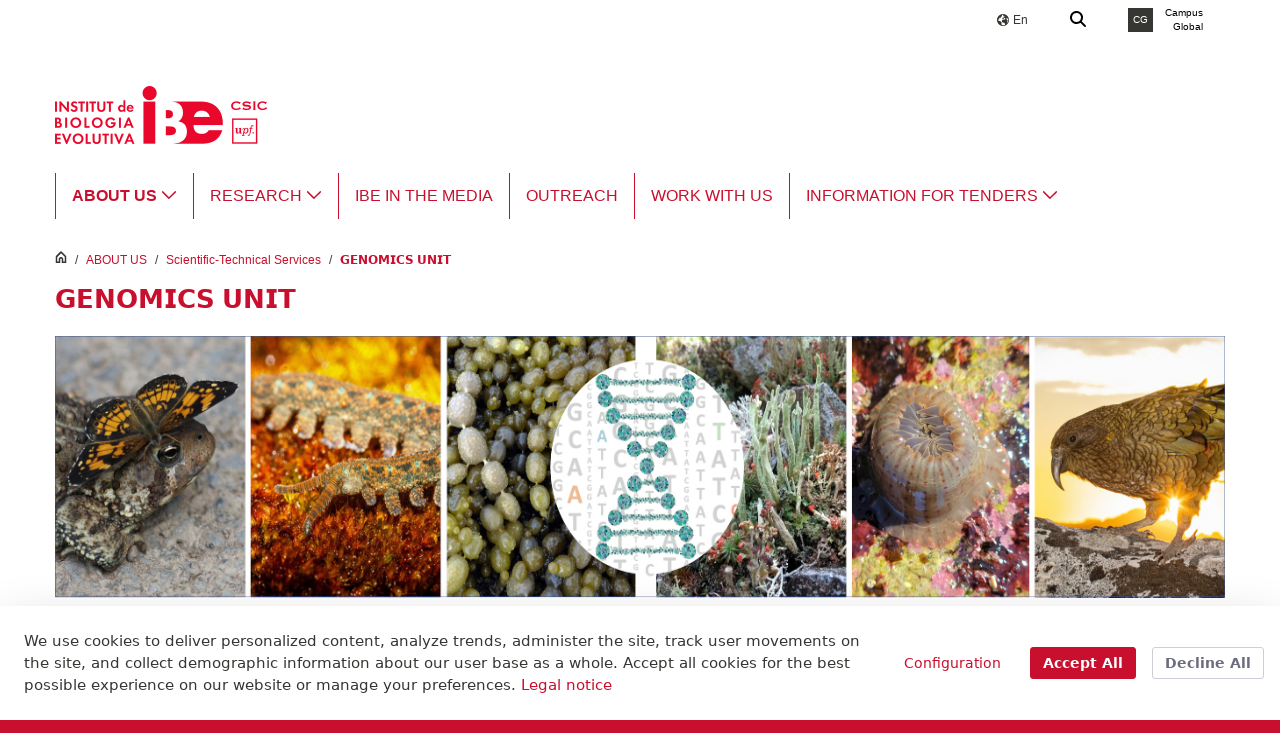

--- FILE ---
content_type: text/html;charset=UTF-8
request_url: https://www.ibe.upf-csic.es/genomics-unit?redirect=%2Fca%2Fcomprobar_etiquetes%3Fp_p_id%3Dcom_liferay_asset_publisher_web_portlet_AssetPublisherPortlet_INSTANCE_alYL0Q8mzEWN%26p_p_lifecycle%3D0%26p_p_state%3Dnormal%26p_p_mode%3Dview%26_com_liferay_asset_publisher_web_portlet_AssetPublisherPortlet_INSTANCE_alYL0Q8mzEWN_cur%3D0%26p_r_p_resetCur%3Dfalse%26_com_liferay_asset_publisher_web_portlet_AssetPublisherPortlet_INSTANCE_alYL0Q8mzEWN_assetEntryId%3D278214330
body_size: 31861
content:
































	
		
			<!DOCTYPE html>






































































<html class="ltr upf-personalitzat-background-color" dir="ltr" lang="en-US">

<head>
		<title>𝗚𝗘𝗡𝗢𝗠𝗜𝗖𝗦 𝗨𝗡𝗜𝗧 - Institut de Biologia Evolutiva - CSIC UPF (UPF)</title>

	<meta content="initial-scale=1.0, width=device-width" name="viewport" />
	<link rel="apple-touch-icon" href="https://www.ibe.upf-csic.es/o/upf-2016-theme/images/favicons/touch-icon-iphone.png"> <!--120px-->
	<link rel="apple-touch-icon" sizes="152x152" href="https://www.ibe.upf-csic.es/o/upf-2016-theme/images/favicons/touch-icon-ipad.png">
	<link rel="apple-touch-icon" sizes="180x180" href="https://www.ibe.upf-csic.es/o/upf-2016-theme/images/favicons/touch-icon-iphone-retina.png">
	<link rel="apple-touch-icon" sizes="167x167" href="https://www.ibe.upf-csic.es/o/upf-2016-theme/images/favicons/touch-icon-ipad-retina.png">
































<meta content="text/html; charset=UTF-8" http-equiv="content-type" />












<script type="importmap">{"imports":{"@clayui/breadcrumb":"/o/frontend-taglib-clay/__liferay__/exports/@clayui$breadcrumb.js","react-dom":"/o/frontend-js-react-web/__liferay__/exports/react-dom.js","@clayui/charts":"/o/frontend-taglib-clay/__liferay__/exports/@clayui$charts.js","@clayui/empty-state":"/o/frontend-taglib-clay/__liferay__/exports/@clayui$empty-state.js","@clayui/navigation-bar":"/o/frontend-taglib-clay/__liferay__/exports/@clayui$navigation-bar.js","react":"/o/frontend-js-react-web/__liferay__/exports/react.js","react-dom-16":"/o/frontend-js-react-web/__liferay__/exports/react-dom-16.js","@clayui/icon":"/o/frontend-taglib-clay/__liferay__/exports/@clayui$icon.js","@clayui/table":"/o/frontend-taglib-clay/__liferay__/exports/@clayui$table.js","@clayui/slider":"/o/frontend-taglib-clay/__liferay__/exports/@clayui$slider.js","@clayui/multi-select":"/o/frontend-taglib-clay/__liferay__/exports/@clayui$multi-select.js","@clayui/nav":"/o/frontend-taglib-clay/__liferay__/exports/@clayui$nav.js","@clayui/provider":"/o/frontend-taglib-clay/__liferay__/exports/@clayui$provider.js","@clayui/panel":"/o/frontend-taglib-clay/__liferay__/exports/@clayui$panel.js","@liferay/dynamic-data-mapping-form-field-type":"/o/dynamic-data-mapping-form-field-type/__liferay__/index.js","@clayui/list":"/o/frontend-taglib-clay/__liferay__/exports/@clayui$list.js","@clayui/date-picker":"/o/frontend-taglib-clay/__liferay__/exports/@clayui$date-picker.js","@clayui/label":"/o/frontend-taglib-clay/__liferay__/exports/@clayui$label.js","@liferay/frontend-js-api/data-set":"/o/frontend-js-dependencies-web/__liferay__/exports/@liferay$js-api$data-set.js","@clayui/core":"/o/frontend-taglib-clay/__liferay__/exports/@clayui$core.js","@clayui/pagination-bar":"/o/frontend-taglib-clay/__liferay__/exports/@clayui$pagination-bar.js","@clayui/layout":"/o/frontend-taglib-clay/__liferay__/exports/@clayui$layout.js","@clayui/multi-step-nav":"/o/frontend-taglib-clay/__liferay__/exports/@clayui$multi-step-nav.js","@liferay/frontend-js-api":"/o/frontend-js-dependencies-web/__liferay__/exports/@liferay$js-api.js","@clayui/toolbar":"/o/frontend-taglib-clay/__liferay__/exports/@clayui$toolbar.js","@clayui/badge":"/o/frontend-taglib-clay/__liferay__/exports/@clayui$badge.js","react-dom-18":"/o/frontend-js-react-web/__liferay__/exports/react-dom-18.js","@clayui/link":"/o/frontend-taglib-clay/__liferay__/exports/@clayui$link.js","@clayui/card":"/o/frontend-taglib-clay/__liferay__/exports/@clayui$card.js","@clayui/tooltip":"/o/frontend-taglib-clay/__liferay__/exports/@clayui$tooltip.js","@clayui/button":"/o/frontend-taglib-clay/__liferay__/exports/@clayui$button.js","@clayui/tabs":"/o/frontend-taglib-clay/__liferay__/exports/@clayui$tabs.js","@clayui/sticker":"/o/frontend-taglib-clay/__liferay__/exports/@clayui$sticker.js","@clayui/form":"/o/frontend-taglib-clay/__liferay__/exports/@clayui$form.js","@clayui/popover":"/o/frontend-taglib-clay/__liferay__/exports/@clayui$popover.js","@clayui/shared":"/o/frontend-taglib-clay/__liferay__/exports/@clayui$shared.js","@clayui/localized-input":"/o/frontend-taglib-clay/__liferay__/exports/@clayui$localized-input.js","@clayui/modal":"/o/frontend-taglib-clay/__liferay__/exports/@clayui$modal.js","@clayui/color-picker":"/o/frontend-taglib-clay/__liferay__/exports/@clayui$color-picker.js","@clayui/pagination":"/o/frontend-taglib-clay/__liferay__/exports/@clayui$pagination.js","@clayui/autocomplete":"/o/frontend-taglib-clay/__liferay__/exports/@clayui$autocomplete.js","@clayui/management-toolbar":"/o/frontend-taglib-clay/__liferay__/exports/@clayui$management-toolbar.js","@clayui/time-picker":"/o/frontend-taglib-clay/__liferay__/exports/@clayui$time-picker.js","@clayui/upper-toolbar":"/o/frontend-taglib-clay/__liferay__/exports/@clayui$upper-toolbar.js","@clayui/loading-indicator":"/o/frontend-taglib-clay/__liferay__/exports/@clayui$loading-indicator.js","@clayui/drop-down":"/o/frontend-taglib-clay/__liferay__/exports/@clayui$drop-down.js","@clayui/data-provider":"/o/frontend-taglib-clay/__liferay__/exports/@clayui$data-provider.js","@liferay/language/":"/o/js/language/","@clayui/css":"/o/frontend-taglib-clay/__liferay__/exports/@clayui$css.js","@clayui/alert":"/o/frontend-taglib-clay/__liferay__/exports/@clayui$alert.js","@clayui/progress-bar":"/o/frontend-taglib-clay/__liferay__/exports/@clayui$progress-bar.js","react-16":"/o/frontend-js-react-web/__liferay__/exports/react-16.js","react-18":"/o/frontend-js-react-web/__liferay__/exports/react-18.js"},"scopes":{}}</script><script data-senna-track="temporary">var Liferay = window.Liferay || {};Liferay.Icons = Liferay.Icons || {};Liferay.Icons.controlPanelSpritemap = 'https://www.ibe.upf-csic.es/o/admin-theme/images/clay/icons.svg'; Liferay.Icons.spritemap = 'https://www.ibe.upf-csic.es/o/upf-2016-theme/images/clay/icons.svg';</script>
<script data-senna-track="permanent" type="text/javascript">window.Liferay = window.Liferay || {}; window.Liferay.CSP = {nonce: ''};</script>
<script data-senna-track="permanent" src="/combo?browserId=chrome&minifierType=js&languageId=en_US&t=1768625011910&/o/frontend-js-jquery-web/jquery/jquery.min.js&/o/frontend-js-jquery-web/jquery/init.js&/o/frontend-js-jquery-web/jquery/ajax.js&/o/frontend-js-jquery-web/jquery/bootstrap.bundle.min.js&/o/frontend-js-jquery-web/jquery/collapsible_search.js&/o/frontend-js-jquery-web/jquery/fm.js&/o/frontend-js-jquery-web/jquery/form.js&/o/frontend-js-jquery-web/jquery/popper.min.js&/o/frontend-js-jquery-web/jquery/side_navigation.js" type="text/javascript"></script>
<link data-senna-track="temporary" href="https://www.ibe.upf-csic.es/genomics-unit" rel="canonical" />
<link data-senna-track="temporary" href="https://www.ibe.upf-csic.es/genomics-unit" hreflang="es-ES" rel="alternate" />
<link data-senna-track="temporary" href="https://www.ibe.upf-csic.es/genomics-unit" hreflang="ca-ES" rel="alternate" />
<link data-senna-track="temporary" href="https://www.ibe.upf-csic.es/genomics-unit" hreflang="en-US" rel="alternate" />
<link data-senna-track="temporary" href="https://www.ibe.upf-csic.es/genomics-unit" hreflang="x-default" rel="alternate" />
<meta property="og:locale" content="en_US">
<meta property="og:locale:alternate" content="en_US">
<meta property="og:locale:alternate" content="es_ES">
<meta property="og:locale:alternate" content="ca_ES">
<meta property="og:site_name" content="Institut de Biologia Evolutiva - CSIC UPF">
<meta property="og:title" content="𝗚𝗘𝗡𝗢𝗠𝗜𝗖𝗦 𝗨𝗡𝗜𝗧 - Institut de Biologia Evolutiva - CSIC UPF - UPF">
<meta property="og:url" content="https://www.ibe.upf-csic.es/genomics-unit">
<meta property="og:type" content="website"><meta property="og:image" content="https://www.ibe.upf-csic.es/documents/3816330/3814295/logo_ibe.png/95d5f526-a601-cb41-bc8f-ae310532bce9?t=1570632012168"><meta property="og:image:width" content="209"><meta property="og:image:height" content="76"><meta property="twitter:card" content="summary">

<link href="https://www.ibe.upf-csic.es/o/upf-2016-theme/images/favicon.ico" rel="apple-touch-icon" />
<link href="https://www.ibe.upf-csic.es/o/upf-2016-theme/images/favicon.ico" rel="icon" />



<link class="lfr-css-file" data-senna-track="temporary" href="https://www.ibe.upf-csic.es/o/upf-2016-theme/css/clay.css?browserId=chrome&amp;themeId=upf2016theme_WAR_upf2016theme&amp;minifierType=css&amp;languageId=en_US&amp;t=1768624948000" id="liferayAUICSS" rel="stylesheet" type="text/css" />









	<link href="/combo?browserId=chrome&amp;minifierType=css&amp;themeId=upf2016theme_WAR_upf2016theme&amp;languageId=en_US&amp;com_liferay_asset_publisher_web_portlet_AssetPublisherPortlet_INSTANCE_3816330footerupf123:%2Fo%2Fasset-publisher-web%2Fcss%2Fmain.css&amp;com_liferay_cookies_banner_web_portlet_CookiesBannerPortlet:%2Fo%2Fcookies-banner-web%2Fcookies_banner%2Fcss%2Fmain.css&amp;com_liferay_journal_content_web_portlet_JournalContentPortlet_INSTANCE_zeIpCkqsidYJ:%2Fo%2Fjournal-content-web%2Fcss%2Fmain.css&amp;com_liferay_portal_search_web_search_bar_portlet_SearchBarPortlet_INSTANCE_CERCADOR_UPF_1:%2Fo%2Fportal-search-web%2Fcss%2Fmain.css&amp;com_liferay_product_navigation_product_menu_web_portlet_ProductMenuPortlet:%2Fo%2Fproduct-navigation-product-menu-web%2Fcss%2Fmain.css&amp;com_liferay_product_navigation_user_personal_bar_web_portlet_ProductNavigationUserPersonalBarPortlet:%2Fo%2Fproduct-navigation-user-personal-bar-web%2Fcss%2Fmain.css&amp;com_liferay_site_navigation_menu_web_portlet_SiteNavigationMenuPortlet_INSTANCE_3816330_dockbar_upf:%2Fo%2Fsite-navigation-menu-web%2Fcss%2Fmain.css&amp;t=1768624948000" rel="stylesheet" type="text/css"
 data-senna-track="temporary" id="46e75bbe" />








<script type="text/javascript" data-senna-track="temporary">
	// <![CDATA[
		var Liferay = Liferay || {};

		Liferay.Browser = {
			acceptsGzip: function () {
				return true;
			},

			

			getMajorVersion: function () {
				return 131.0;
			},

			getRevision: function () {
				return '537.36';
			},
			getVersion: function () {
				return '131.0';
			},

			

			isAir: function () {
				return false;
			},
			isChrome: function () {
				return true;
			},
			isEdge: function () {
				return false;
			},
			isFirefox: function () {
				return false;
			},
			isGecko: function () {
				return true;
			},
			isIe: function () {
				return false;
			},
			isIphone: function () {
				return false;
			},
			isLinux: function () {
				return false;
			},
			isMac: function () {
				return true;
			},
			isMobile: function () {
				return false;
			},
			isMozilla: function () {
				return false;
			},
			isOpera: function () {
				return false;
			},
			isRtf: function () {
				return true;
			},
			isSafari: function () {
				return true;
			},
			isSun: function () {
				return false;
			},
			isWebKit: function () {
				return true;
			},
			isWindows: function () {
				return false;
			}
		};

		Liferay.Data = Liferay.Data || {};

		Liferay.Data.ICONS_INLINE_SVG = true;

		Liferay.Data.NAV_SELECTOR = '#navigation';

		Liferay.Data.NAV_SELECTOR_MOBILE = '#navigationCollapse';

		Liferay.Data.isCustomizationView = function () {
			return false;
		};

		Liferay.Data.notices = [
			
		];

		(function () {
			var available = {};

			var direction = {};

			

				available['ca_ES'] = 'Catalan\x20\x28Spain\x29';
				direction['ca_ES'] = 'ltr';

			

				available['es_ES'] = 'Spanish\x20\x28Spain\x29';
				direction['es_ES'] = 'ltr';

			

				available['en_US'] = 'English\x20\x28United\x20States\x29';
				direction['en_US'] = 'ltr';

			

			let _cache = {};

			if (Liferay && Liferay.Language && Liferay.Language._cache) {
				_cache = Liferay.Language._cache;
			}

			Liferay.Language = {
				_cache,
				available,
				direction,
				get: function(key) {
					let value = Liferay.Language._cache[key];

					if (value === undefined) {
						value = key;
					}

					return value;
				}
			};
		})();

		var featureFlags = {"LPD-10964":false,"LPD-37927":false,"LPD-10889":false,"LPS-193884":false,"LPD-30371":true,"LPD-11131":true,"LPS-178642":false,"LPS-193005":false,"LPD-31789":false,"LPD-10562":false,"LPD-11212":false,"COMMERCE-8087":false,"LPD-39304":true,"LPD-13311":true,"LRAC-10757":false,"LPD-35941":false,"LPS-180090":false,"LPS-178052":false,"LPD-21414":false,"LPS-185892":false,"LPS-186620":false,"LPD-40533":true,"LPD-40534":true,"LPS-184404":false,"LPD-40530":true,"LPD-20640":false,"LPS-198183":false,"LPD-38869":true,"LPD-35678":false,"LPD-6378":false,"LPS-153714":false,"LPD-11848":false,"LPS-170670":false,"LPD-7822":false,"LPS-169981":false,"LPD-21926":false,"LPS-177027":false,"LPD-37531":false,"LPD-11003":false,"LPD-36446":false,"LPD-39437":false,"LPS-135430":false,"LPD-20556":false,"LPD-45276":false,"LPS-134060":false,"LPS-164563":false,"LPD-32050":false,"LPS-122920":false,"LPS-199086":false,"LPD-35128":false,"LPD-10588":false,"LPD-13778":true,"LPD-11313":false,"LPD-6368":false,"LPD-34594":false,"LPS-202104":false,"LPD-19955":false,"LPD-35443":false,"LPD-39967":false,"LPD-11235":false,"LPD-11232":false,"LPS-196935":true,"LPD-43542":false,"LPS-176691":false,"LPS-197909":false,"LPD-29516":false,"COMMERCE-8949":false,"LPD-11228":false,"LPS-153813":false,"LPD-17809":false,"COMMERCE-13024":false,"LPS-165482":false,"LPS-193551":false,"LPS-197477":false,"LPS-174816":false,"LPS-186360":false,"LPD-30204":false,"LPD-32867":false,"LPS-153332":false,"LPD-35013":true,"LPS-179669":false,"LPS-174417":false,"LPD-44091":true,"LPD-31212":false,"LPD-18221":false,"LPS-155284":false,"LRAC-15017":false,"LPD-19870":false,"LPS-200108":false,"LPD-20131":false,"LPS-159643":false,"LPS-129412":false,"LPS-169837":false,"LPD-20379":false};

		Liferay.FeatureFlags = Object.keys(featureFlags).reduce(
			(acc, key) => ({
				...acc, [key]: featureFlags[key] === 'true' || featureFlags[key] === true
			}), {}
		);

		Liferay.PortletKeys = {
			DOCUMENT_LIBRARY: 'com_liferay_document_library_web_portlet_DLPortlet',
			DYNAMIC_DATA_MAPPING: 'com_liferay_dynamic_data_mapping_web_portlet_DDMPortlet',
			ITEM_SELECTOR: 'com_liferay_item_selector_web_portlet_ItemSelectorPortlet'
		};

		Liferay.PropsValues = {
			JAVASCRIPT_SINGLE_PAGE_APPLICATION_TIMEOUT: 0,
			UPLOAD_SERVLET_REQUEST_IMPL_MAX_SIZE: 104857600
		};

		Liferay.ThemeDisplay = {

			

			
				getLayoutId: function () {
					return '223';
				},

				

				getLayoutRelativeControlPanelURL: function () {
					return '/intranet/ibe/~/control_panel/manage';
				},

				getLayoutRelativeURL: function () {
					return '/genomics-unit';
				},
				getLayoutURL: function () {
					return 'https://www.ibe.upf-csic.es/genomics-unit';
				},
				getParentLayoutId: function () {
					return '222';
				},
				isControlPanel: function () {
					return false;
				},
				isPrivateLayout: function () {
					return 'false';
				},
				isVirtualLayout: function () {
					return false;
				},
			

			getBCP47LanguageId: function () {
				return 'en-US';
			},
			getCanonicalURL: function () {

				

				return 'https\x3a\x2f\x2fwww\x2eibe\x2eupf-csic\x2ees\x2fgenomics-unit';
			},
			getCDNBaseURL: function () {
				return 'https://www.ibe.upf-csic.es';
			},
			getCDNDynamicResourcesHost: function () {
				return '';
			},
			getCDNHost: function () {
				return '';
			},
			getCompanyGroupId: function () {
				return '10193';
			},
			getCompanyId: function () {
				return '10155';
			},
			getDefaultLanguageId: function () {
				return 'en_US';
			},
			getDoAsUserIdEncoded: function () {
				return '';
			},
			getLanguageId: function () {
				return 'en_US';
			},
			getParentGroupId: function () {
				return '3816330';
			},
			getPathContext: function () {
				return '';
			},
			getPathImage: function () {
				return '/image';
			},
			getPathJavaScript: function () {
				return '/o/frontend-js-web';
			},
			getPathMain: function () {
				return '/c';
			},
			getPathThemeImages: function () {
				return 'https://www.ibe.upf-csic.es/o/upf-2016-theme/images';
			},
			getPathThemeRoot: function () {
				return '/o/upf-2016-theme';
			},
			getPlid: function () {
				return '263400972';
			},
			getPortalURL: function () {
				return 'https://www.ibe.upf-csic.es';
			},
			getRealUserId: function () {
				return '10159';
			},
			getRemoteAddr: function () {
				return '3.15.173.75';
			},
			getRemoteHost: function () {
				return '3.15.173.75';
			},
			getScopeGroupId: function () {
				return '3816330';
			},
			getScopeGroupIdOrLiveGroupId: function () {
				return '3816330';
			},
			getSessionId: function () {
				return '';
			},
			getSiteAdminURL: function () {
				return 'https://www.ibe.upf-csic.es/intranet/ibe/~/control_panel/manage?p_p_lifecycle=0&p_p_state=maximized&p_p_mode=view';
			},
			getSiteGroupId: function () {
				return '3816330';
			},
			getTimeZone: function() {
				return 'Europe/Paris';
			},
			getURLControlPanel: function() {
				return '/intranet/control_panel?refererPlid=263400972';
			},
			getURLHome: function () {
				return 'https\x3a\x2f\x2fwww\x2eibe\x2eupf-csic\x2ees\x2fweb\x2fguest';
			},
			getUserEmailAddress: function () {
				return '';
			},
			getUserId: function () {
				return '10159';
			},
			getUserName: function () {
				return '';
			},
			isAddSessionIdToURL: function () {
				return false;
			},
			isImpersonated: function () {
				return false;
			},
			isSignedIn: function () {
				return false;
			},

			isStagedPortlet: function () {
				
					
						return false;
					
				
			},

			isStateExclusive: function () {
				return false;
			},
			isStateMaximized: function () {
				return false;
			},
			isStatePopUp: function () {
				return false;
			}
		};

		var themeDisplay = Liferay.ThemeDisplay;

		Liferay.AUI = {

			

			getCombine: function () {
				return true;
			},
			getComboPath: function () {
				return '/combo/?browserId=chrome&minifierType=&languageId=en_US&t=1768624906840&';
			},
			getDateFormat: function () {
				return '%m/%d/%Y';
			},
			getEditorCKEditorPath: function () {
				return '/o/frontend-editor-ckeditor-web';
			},
			getFilter: function () {
				var filter = 'raw';

				
					
						filter = 'min';
					
					

				return filter;
			},
			getFilterConfig: function () {
				var instance = this;

				var filterConfig = null;

				if (!instance.getCombine()) {
					filterConfig = {
						replaceStr: '.js' + instance.getStaticResourceURLParams(),
						searchExp: '\\.js$'
					};
				}

				return filterConfig;
			},
			getJavaScriptRootPath: function () {
				return '/o/frontend-js-web';
			},
			getPortletRootPath: function () {
				return '/html/portlet';
			},
			getStaticResourceURLParams: function () {
				return '?browserId=chrome&minifierType=&languageId=en_US&t=1768624906840';
			}
		};

		Liferay.authToken = 'oqFEx5uH';

		

		Liferay.currentURL = '\x2fgenomics-unit\x3fredirect\x3d\x252Fca\x252Fcomprobar_etiquetes\x253Fp_p_id\x253Dcom_liferay_asset_publisher_web_portlet_AssetPublisherPortlet_INSTANCE_alYL0Q8mzEWN\x2526p_p_lifecycle\x253D0\x2526p_p_state\x253Dnormal\x2526p_p_mode\x253Dview\x2526_com_liferay_asset_publisher_web_portlet_AssetPublisherPortlet_INSTANCE_alYL0Q8mzEWN_cur\x253D0\x2526p_r_p_resetCur\x253Dfalse\x2526_com_liferay_asset_publisher_web_portlet_AssetPublisherPortlet_INSTANCE_alYL0Q8mzEWN_assetEntryId\x253D278214330';
		Liferay.currentURLEncoded = '\x252Fgenomics-unit\x253Fredirect\x253D\x25252Fca\x25252Fcomprobar_etiquetes\x25253Fp_p_id\x25253Dcom_liferay_asset_publisher_web_portlet_AssetPublisherPortlet_INSTANCE_alYL0Q8mzEWN\x252526p_p_lifecycle\x25253D0\x252526p_p_state\x25253Dnormal\x252526p_p_mode\x25253Dview\x252526_com_liferay_asset_publisher_web_portlet_AssetPublisherPortlet_INSTANCE_alYL0Q8mzEWN_cur\x25253D0\x252526p_r_p_resetCur\x25253Dfalse\x252526_com_liferay_asset_publisher_web_portlet_AssetPublisherPortlet_INSTANCE_alYL0Q8mzEWN_assetEntryId\x25253D278214330';
	// ]]>
</script>

<script data-senna-track="temporary" type="text/javascript">window.__CONFIG__= {basePath: '',combine: true, defaultURLParams: null, explainResolutions: false, exposeGlobal: false, logLevel: 'warn', moduleType: 'module', namespace:'Liferay', nonce: '', reportMismatchedAnonymousModules: 'warn', resolvePath: '/o/js_resolve_modules', url: '/combo/?browserId=chrome&minifierType=js&languageId=en_US&t=1768624906840&', waitTimeout: 30000};</script><script data-senna-track="permanent" src="/o/frontend-js-loader-modules-extender/loader.js?&mac=9WaMmhziBCkScHZwrrVcOR7VZF4=&browserId=chrome&languageId=en_US&minifierType=js" type="text/javascript"></script><script data-senna-track="permanent" src="/combo?browserId=chrome&minifierType=js&languageId=en_US&t=1768624906840&/o/frontend-js-aui-web/aui/aui/aui-min.js&/o/frontend-js-aui-web/liferay/modules.js&/o/frontend-js-aui-web/liferay/aui_sandbox.js&/o/frontend-js-aui-web/aui/attribute-base/attribute-base-min.js&/o/frontend-js-aui-web/aui/attribute-complex/attribute-complex-min.js&/o/frontend-js-aui-web/aui/attribute-core/attribute-core-min.js&/o/frontend-js-aui-web/aui/attribute-observable/attribute-observable-min.js&/o/frontend-js-aui-web/aui/attribute-extras/attribute-extras-min.js&/o/frontend-js-aui-web/aui/event-custom-base/event-custom-base-min.js&/o/frontend-js-aui-web/aui/event-custom-complex/event-custom-complex-min.js&/o/frontend-js-aui-web/aui/oop/oop-min.js&/o/frontend-js-aui-web/aui/aui-base-lang/aui-base-lang-min.js&/o/frontend-js-aui-web/liferay/dependency.js&/o/frontend-js-aui-web/liferay/util.js&/o/frontend-js-web/liferay/dom_task_runner.js&/o/frontend-js-web/liferay/events.js&/o/frontend-js-web/liferay/lazy_load.js&/o/frontend-js-web/liferay/liferay.js&/o/frontend-js-web/liferay/global.bundle.js&/o/frontend-js-web/liferay/portlet.js&/o/frontend-js-web/liferay/workflow.js&/o/oauth2-provider-web/js/liferay.js" type="text/javascript"></script>
<script data-senna-track="temporary" type="text/javascript">window.Liferay = Liferay || {}; window.Liferay.OAuth2 = {getAuthorizeURL: function() {return 'https://www.ibe.upf-csic.es/o/oauth2/authorize';}, getBuiltInRedirectURL: function() {return 'https://www.ibe.upf-csic.es/o/oauth2/redirect';}, getIntrospectURL: function() { return 'https://www.ibe.upf-csic.es/o/oauth2/introspect';}, getTokenURL: function() {return 'https://www.ibe.upf-csic.es/o/oauth2/token';}, getUserAgentApplication: function(externalReferenceCode) {return Liferay.OAuth2._userAgentApplications[externalReferenceCode];}, _userAgentApplications: {}}</script><script data-senna-track="temporary" type="text/javascript">try {var MODULE_MAIN='dynamic-data-mapping-web@5.0.115/index';var MODULE_PATH='/o/dynamic-data-mapping-web';/**
 * SPDX-FileCopyrightText: (c) 2000 Liferay, Inc. https://liferay.com
 * SPDX-License-Identifier: LGPL-2.1-or-later OR LicenseRef-Liferay-DXP-EULA-2.0.0-2023-06
 */

(function () {
	const LiferayAUI = Liferay.AUI;

	AUI().applyConfig({
		groups: {
			ddm: {
				base: MODULE_PATH + '/js/legacy/',
				combine: Liferay.AUI.getCombine(),
				filter: LiferayAUI.getFilterConfig(),
				modules: {
					'liferay-ddm-form': {
						path: 'ddm_form.js',
						requires: [
							'aui-base',
							'aui-datatable',
							'aui-datatype',
							'aui-image-viewer',
							'aui-parse-content',
							'aui-set',
							'aui-sortable-list',
							'json',
							'liferay-form',
							'liferay-map-base',
							'liferay-translation-manager',
							'liferay-util-window',
						],
					},
					'liferay-portlet-dynamic-data-mapping': {
						condition: {
							trigger: 'liferay-document-library',
						},
						path: 'main.js',
						requires: [
							'arraysort',
							'aui-form-builder-deprecated',
							'aui-form-validator',
							'aui-map',
							'aui-text-unicode',
							'json',
							'liferay-menu',
							'liferay-translation-manager',
							'liferay-util-window',
							'text',
						],
					},
					'liferay-portlet-dynamic-data-mapping-custom-fields': {
						condition: {
							trigger: 'liferay-document-library',
						},
						path: 'custom_fields.js',
						requires: ['liferay-portlet-dynamic-data-mapping'],
					},
				},
				root: MODULE_PATH + '/js/legacy/',
			},
		},
	});
})();
} catch(error) {console.error(error);}try {var MODULE_MAIN='contacts-web@5.0.65/index';var MODULE_PATH='/o/contacts-web';/**
 * SPDX-FileCopyrightText: (c) 2000 Liferay, Inc. https://liferay.com
 * SPDX-License-Identifier: LGPL-2.1-or-later OR LicenseRef-Liferay-DXP-EULA-2.0.0-2023-06
 */

(function () {
	AUI().applyConfig({
		groups: {
			contactscenter: {
				base: MODULE_PATH + '/js/legacy/',
				combine: Liferay.AUI.getCombine(),
				filter: Liferay.AUI.getFilterConfig(),
				modules: {
					'liferay-contacts-center': {
						path: 'main.js',
						requires: [
							'aui-io-plugin-deprecated',
							'aui-toolbar',
							'autocomplete-base',
							'datasource-io',
							'json-parse',
							'liferay-portlet-base',
							'liferay-util-window',
						],
					},
				},
				root: MODULE_PATH + '/js/legacy/',
			},
		},
	});
})();
} catch(error) {console.error(error);}try {var MODULE_MAIN='frontend-editor-alloyeditor-web@5.0.56/index';var MODULE_PATH='/o/frontend-editor-alloyeditor-web';/**
 * SPDX-FileCopyrightText: (c) 2000 Liferay, Inc. https://liferay.com
 * SPDX-License-Identifier: LGPL-2.1-or-later OR LicenseRef-Liferay-DXP-EULA-2.0.0-2023-06
 */

(function () {
	AUI().applyConfig({
		groups: {
			alloyeditor: {
				base: MODULE_PATH + '/js/legacy/',
				combine: Liferay.AUI.getCombine(),
				filter: Liferay.AUI.getFilterConfig(),
				modules: {
					'liferay-alloy-editor': {
						path: 'alloyeditor.js',
						requires: [
							'aui-component',
							'liferay-portlet-base',
							'timers',
						],
					},
					'liferay-alloy-editor-source': {
						path: 'alloyeditor_source.js',
						requires: [
							'aui-debounce',
							'liferay-fullscreen-source-editor',
							'liferay-source-editor',
							'plugin',
						],
					},
				},
				root: MODULE_PATH + '/js/legacy/',
			},
		},
	});
})();
} catch(error) {console.error(error);}try {var MODULE_MAIN='calendar-web@5.0.105/index';var MODULE_PATH='/o/calendar-web';/**
 * SPDX-FileCopyrightText: (c) 2000 Liferay, Inc. https://liferay.com
 * SPDX-License-Identifier: LGPL-2.1-or-later OR LicenseRef-Liferay-DXP-EULA-2.0.0-2023-06
 */

(function () {
	AUI().applyConfig({
		groups: {
			calendar: {
				base: MODULE_PATH + '/js/legacy/',
				combine: Liferay.AUI.getCombine(),
				filter: Liferay.AUI.getFilterConfig(),
				modules: {
					'liferay-calendar-a11y': {
						path: 'calendar_a11y.js',
						requires: ['calendar'],
					},
					'liferay-calendar-container': {
						path: 'calendar_container.js',
						requires: [
							'aui-alert',
							'aui-base',
							'aui-component',
							'liferay-portlet-base',
						],
					},
					'liferay-calendar-date-picker-sanitizer': {
						path: 'date_picker_sanitizer.js',
						requires: ['aui-base'],
					},
					'liferay-calendar-interval-selector': {
						path: 'interval_selector.js',
						requires: ['aui-base', 'liferay-portlet-base'],
					},
					'liferay-calendar-interval-selector-scheduler-event-link': {
						path: 'interval_selector_scheduler_event_link.js',
						requires: ['aui-base', 'liferay-portlet-base'],
					},
					'liferay-calendar-list': {
						path: 'calendar_list.js',
						requires: [
							'aui-template-deprecated',
							'liferay-scheduler',
						],
					},
					'liferay-calendar-message-util': {
						path: 'message_util.js',
						requires: ['liferay-util-window'],
					},
					'liferay-calendar-recurrence-converter': {
						path: 'recurrence_converter.js',
						requires: [],
					},
					'liferay-calendar-recurrence-dialog': {
						path: 'recurrence.js',
						requires: [
							'aui-base',
							'liferay-calendar-recurrence-util',
						],
					},
					'liferay-calendar-recurrence-util': {
						path: 'recurrence_util.js',
						requires: ['aui-base', 'liferay-util-window'],
					},
					'liferay-calendar-reminders': {
						path: 'calendar_reminders.js',
						requires: ['aui-base'],
					},
					'liferay-calendar-remote-services': {
						path: 'remote_services.js',
						requires: [
							'aui-base',
							'aui-component',
							'liferay-calendar-util',
							'liferay-portlet-base',
						],
					},
					'liferay-calendar-session-listener': {
						path: 'session_listener.js',
						requires: ['aui-base', 'liferay-scheduler'],
					},
					'liferay-calendar-simple-color-picker': {
						path: 'simple_color_picker.js',
						requires: ['aui-base', 'aui-template-deprecated'],
					},
					'liferay-calendar-simple-menu': {
						path: 'simple_menu.js',
						requires: [
							'aui-base',
							'aui-template-deprecated',
							'event-outside',
							'event-touch',
							'widget-modality',
							'widget-position',
							'widget-position-align',
							'widget-position-constrain',
							'widget-stack',
							'widget-stdmod',
						],
					},
					'liferay-calendar-util': {
						path: 'calendar_util.js',
						requires: [
							'aui-datatype',
							'aui-io',
							'aui-scheduler',
							'aui-toolbar',
							'autocomplete',
							'autocomplete-highlighters',
						],
					},
					'liferay-scheduler': {
						path: 'scheduler.js',
						requires: [
							'async-queue',
							'aui-datatype',
							'aui-scheduler',
							'dd-plugin',
							'liferay-calendar-a11y',
							'liferay-calendar-message-util',
							'liferay-calendar-recurrence-converter',
							'liferay-calendar-recurrence-util',
							'liferay-calendar-util',
							'liferay-scheduler-event-recorder',
							'liferay-scheduler-models',
							'promise',
							'resize-plugin',
						],
					},
					'liferay-scheduler-event-recorder': {
						path: 'scheduler_event_recorder.js',
						requires: [
							'dd-plugin',
							'liferay-calendar-util',
							'resize-plugin',
						],
					},
					'liferay-scheduler-models': {
						path: 'scheduler_models.js',
						requires: [
							'aui-datatype',
							'dd-plugin',
							'liferay-calendar-util',
						],
					},
				},
				root: MODULE_PATH + '/js/legacy/',
			},
		},
	});
})();
} catch(error) {console.error(error);}try {var MODULE_MAIN='staging-processes-web@5.0.65/index';var MODULE_PATH='/o/staging-processes-web';/**
 * SPDX-FileCopyrightText: (c) 2000 Liferay, Inc. https://liferay.com
 * SPDX-License-Identifier: LGPL-2.1-or-later OR LicenseRef-Liferay-DXP-EULA-2.0.0-2023-06
 */

(function () {
	AUI().applyConfig({
		groups: {
			stagingprocessesweb: {
				base: MODULE_PATH + '/js/legacy/',
				combine: Liferay.AUI.getCombine(),
				filter: Liferay.AUI.getFilterConfig(),
				modules: {
					'liferay-staging-processes-export-import': {
						path: 'main.js',
						requires: [
							'aui-datatype',
							'aui-dialog-iframe-deprecated',
							'aui-modal',
							'aui-parse-content',
							'aui-toggler',
							'liferay-portlet-base',
							'liferay-util-window',
						],
					},
				},
				root: MODULE_PATH + '/js/legacy/',
			},
		},
	});
})();
} catch(error) {console.error(error);}try {var MODULE_MAIN='portal-workflow-kaleo-designer-web@5.0.146/index';var MODULE_PATH='/o/portal-workflow-kaleo-designer-web';/**
 * SPDX-FileCopyrightText: (c) 2000 Liferay, Inc. https://liferay.com
 * SPDX-License-Identifier: LGPL-2.1-or-later OR LicenseRef-Liferay-DXP-EULA-2.0.0-2023-06
 */

(function () {
	AUI().applyConfig({
		groups: {
			'kaleo-designer': {
				base: MODULE_PATH + '/designer/js/legacy/',
				combine: Liferay.AUI.getCombine(),
				filter: Liferay.AUI.getFilterConfig(),
				modules: {
					'liferay-kaleo-designer-autocomplete-util': {
						path: 'autocomplete_util.js',
						requires: ['autocomplete', 'autocomplete-highlighters'],
					},
					'liferay-kaleo-designer-definition-diagram-controller': {
						path: 'definition_diagram_controller.js',
						requires: [
							'liferay-kaleo-designer-field-normalizer',
							'liferay-kaleo-designer-utils',
						],
					},
					'liferay-kaleo-designer-dialogs': {
						path: 'dialogs.js',
						requires: ['liferay-util-window'],
					},
					'liferay-kaleo-designer-editors': {
						path: 'editors.js',
						requires: [
							'aui-ace-editor',
							'aui-ace-editor-mode-xml',
							'aui-base',
							'aui-datatype',
							'aui-node',
							'liferay-kaleo-designer-autocomplete-util',
							'liferay-kaleo-designer-utils',
						],
					},
					'liferay-kaleo-designer-field-normalizer': {
						path: 'field_normalizer.js',
						requires: ['liferay-kaleo-designer-remote-services'],
					},
					'liferay-kaleo-designer-nodes': {
						path: 'nodes.js',
						requires: [
							'aui-datatable',
							'aui-datatype',
							'aui-diagram-builder',
							'liferay-kaleo-designer-editors',
							'liferay-kaleo-designer-utils',
						],
					},
					'liferay-kaleo-designer-remote-services': {
						path: 'remote_services.js',
						requires: ['aui-io'],
					},
					'liferay-kaleo-designer-templates': {
						path: 'templates.js',
						requires: ['aui-tpl-snippets-deprecated'],
					},
					'liferay-kaleo-designer-utils': {
						path: 'utils.js',
						requires: [],
					},
					'liferay-kaleo-designer-xml-definition': {
						path: 'xml_definition.js',
						requires: [
							'aui-base',
							'aui-component',
							'dataschema-xml',
							'datatype-xml',
						],
					},
					'liferay-kaleo-designer-xml-definition-serializer': {
						path: 'xml_definition_serializer.js',
						requires: ['escape', 'liferay-kaleo-designer-xml-util'],
					},
					'liferay-kaleo-designer-xml-util': {
						path: 'xml_util.js',
						requires: ['aui-base'],
					},
					'liferay-portlet-kaleo-designer': {
						path: 'main.js',
						requires: [
							'aui-ace-editor',
							'aui-ace-editor-mode-xml',
							'aui-tpl-snippets-deprecated',
							'dataschema-xml',
							'datasource',
							'datatype-xml',
							'event-valuechange',
							'io-form',
							'liferay-kaleo-designer-autocomplete-util',
							'liferay-kaleo-designer-editors',
							'liferay-kaleo-designer-nodes',
							'liferay-kaleo-designer-remote-services',
							'liferay-kaleo-designer-utils',
							'liferay-kaleo-designer-xml-util',
							'liferay-util-window',
						],
					},
				},
				root: MODULE_PATH + '/designer/js/legacy/',
			},
		},
	});
})();
} catch(error) {console.error(error);}try {var MODULE_MAIN='@liferay/frontend-js-react-web@5.0.54/index';var MODULE_PATH='/o/frontend-js-react-web';/**
 * SPDX-FileCopyrightText: (c) 2000 Liferay, Inc. https://liferay.com
 * SPDX-License-Identifier: LGPL-2.1-or-later OR LicenseRef-Liferay-DXP-EULA-2.0.0-2023-06
 */

(function () {
	AUI().applyConfig({
		groups: {
			react: {

				// eslint-disable-next-line
				mainModule: MODULE_MAIN,
			},
		},
	});
})();
} catch(error) {console.error(error);}try {var MODULE_MAIN='@liferay/document-library-web@6.0.198/index';var MODULE_PATH='/o/document-library-web';/**
 * SPDX-FileCopyrightText: (c) 2000 Liferay, Inc. https://liferay.com
 * SPDX-License-Identifier: LGPL-2.1-or-later OR LicenseRef-Liferay-DXP-EULA-2.0.0-2023-06
 */

(function () {
	AUI().applyConfig({
		groups: {
			dl: {
				base: MODULE_PATH + '/js/legacy/',
				combine: Liferay.AUI.getCombine(),
				filter: Liferay.AUI.getFilterConfig(),
				modules: {
					'document-library-upload-component': {
						path: 'DocumentLibraryUpload.js',
						requires: [
							'aui-component',
							'aui-data-set-deprecated',
							'aui-overlay-manager-deprecated',
							'aui-overlay-mask-deprecated',
							'aui-parse-content',
							'aui-progressbar',
							'aui-template-deprecated',
							'liferay-search-container',
							'querystring-parse-simple',
							'uploader',
						],
					},
				},
				root: MODULE_PATH + '/js/legacy/',
			},
		},
	});
})();
} catch(error) {console.error(error);}try {var MODULE_MAIN='@liferay/frontend-js-state-web@1.0.30/index';var MODULE_PATH='/o/frontend-js-state-web';/**
 * SPDX-FileCopyrightText: (c) 2000 Liferay, Inc. https://liferay.com
 * SPDX-License-Identifier: LGPL-2.1-or-later OR LicenseRef-Liferay-DXP-EULA-2.0.0-2023-06
 */

(function () {
	AUI().applyConfig({
		groups: {
			state: {

				// eslint-disable-next-line
				mainModule: MODULE_MAIN,
			},
		},
	});
})();
} catch(error) {console.error(error);}try {var MODULE_MAIN='exportimport-web@5.0.100/index';var MODULE_PATH='/o/exportimport-web';/**
 * SPDX-FileCopyrightText: (c) 2000 Liferay, Inc. https://liferay.com
 * SPDX-License-Identifier: LGPL-2.1-or-later OR LicenseRef-Liferay-DXP-EULA-2.0.0-2023-06
 */

(function () {
	AUI().applyConfig({
		groups: {
			exportimportweb: {
				base: MODULE_PATH + '/js/legacy/',
				combine: Liferay.AUI.getCombine(),
				filter: Liferay.AUI.getFilterConfig(),
				modules: {
					'liferay-export-import-export-import': {
						path: 'main.js',
						requires: [
							'aui-datatype',
							'aui-dialog-iframe-deprecated',
							'aui-modal',
							'aui-parse-content',
							'aui-toggler',
							'liferay-portlet-base',
							'liferay-util-window',
						],
					},
				},
				root: MODULE_PATH + '/js/legacy/',
			},
		},
	});
})();
} catch(error) {console.error(error);}try {var MODULE_MAIN='frontend-js-components-web@2.0.80/index';var MODULE_PATH='/o/frontend-js-components-web';/**
 * SPDX-FileCopyrightText: (c) 2000 Liferay, Inc. https://liferay.com
 * SPDX-License-Identifier: LGPL-2.1-or-later OR LicenseRef-Liferay-DXP-EULA-2.0.0-2023-06
 */

(function () {
	AUI().applyConfig({
		groups: {
			components: {

				// eslint-disable-next-line
				mainModule: MODULE_MAIN,
			},
		},
	});
})();
} catch(error) {console.error(error);}try {var MODULE_MAIN='portal-search-web@6.0.148/index';var MODULE_PATH='/o/portal-search-web';/**
 * SPDX-FileCopyrightText: (c) 2000 Liferay, Inc. https://liferay.com
 * SPDX-License-Identifier: LGPL-2.1-or-later OR LicenseRef-Liferay-DXP-EULA-2.0.0-2023-06
 */

(function () {
	AUI().applyConfig({
		groups: {
			search: {
				base: MODULE_PATH + '/js/',
				combine: Liferay.AUI.getCombine(),
				filter: Liferay.AUI.getFilterConfig(),
				modules: {
					'liferay-search-custom-range-facet': {
						path: 'custom_range_facet.js',
						requires: ['aui-form-validator'],
					},
				},
				root: MODULE_PATH + '/js/',
			},
		},
	});
})();
} catch(error) {console.error(error);}</script>




<script type="text/javascript" data-senna-track="temporary">
	// <![CDATA[
		
			
				
		

		
	// ]]>
</script>





	
		

			

			
				<!-- Google tag (gtag.js) -->
<script type="text/plain" data-usercentrics="Google Tag Manager" async src="https://www.googletagmanager.com/gtag/js?id=G-LQG3VM8HFB"></script>
<script>
  window.dataLayer = window.dataLayer || [];
  function gtag(){dataLayer.push(arguments);}
  gtag('js', new Date());

  gtag('config', 'G-LQG3VM8HFB');
</script>
			
		
	



	
		

			

			
				<!-- Meta per validar la propietat del domini a Search console. No és analítica -->
<meta name="google-site-verification" content="wvYGCS7VFNDby0Mt8ul34fWjavi3HRmTDZ0kmPyUMFM" />
			
		
	



	
		

			

			
		
	












	



















<link class="lfr-css-file" data-senna-track="temporary" href="https://www.ibe.upf-csic.es/o/upf-2016-theme/css/main.css?browserId=chrome&amp;themeId=upf2016theme_WAR_upf2016theme&amp;minifierType=css&amp;languageId=en_US&amp;t=1768624948000" id="liferayThemeCSS" rel="stylesheet" type="text/css" />




	<style data-senna-track="temporary" type="text/css">
		/* LOGO */
.nou-disseny .marca-propia div#declinada {
    height: 87px;
    width: 300px !important;
}

/* LOGO en relacio al MENU */
.nou-disseny .marca-propia div#heading div#logoHeader {
    float: left!important; 
}

/* MARGE LOGO CAPÇALERA */
.nou-disseny #heading {
    padding-top: 0px; 
}

/* MARGE MENU CAPÇALERA */
.nou-disseny .marca-propia div#heading div#heading-menu {
     padding-top: 12px;
}

/* TREIEM ICONA CG */
.nou-disseny #heading-top-marcapropiab #login {
    display: none;
}

/* PER LES PUBLICACIONS */
.portlet-asset-publisher .asset-content {
    margin-left: 0px;
    margin-bottom: 0px;
}

.separator {
    margin: 0px;
}

.nou-disseny a {
    color: #c8102e;
}

/* Customitzacions Navegació per lab */
.navega-lab li {
list-style-type: none;
    float: left;
    padding: 5px 15px;
    background: #eee;
    margin: 5px 5px;
    border-radius: 18px 18px 18px 18px;
    -moz-border-radius: 18px 18px 18px 18px;
    -webkit-border-radius: 18px 18px 18px 18px;
}
.navega-lab li a {
text-decoration:none !important;
}
.navega-lab li a.current {
font-weight:bold !important;
}
.navega-lab ul:after {
  content: "";
  display: table;
  clear: both;
}
.navega-lab ul {
margin: 0px 0px 30px 0px;
border-bottom: 1px solid #eeeeee;
}
/* fi Customitzacions navegació per Lab */

/* OCULTAR IDIOMES NAVEGACIÓ 
ul.dropdown-idioma {
    visibility: hidden;
}
*/

/* Ocultar títol de les taules de Work with us */
thead.table-columns {
    display: none;
}

/*  Research groups */
.image {
   position: relative;
   width: 220px;
   float:left;
   margin-left:30px;
   margin-top:30px;
   padding: 15px;
   height: 300px;
}

img.rodona {
    border: 1px solid #808080;
    border-radius: 75px;
    width: 150px;
    height: 150px;
}

.author {
  font-size:0.8em;
  color:#222;
}
/*  FI Research groups */
	</style>





	<style data-senna-track="temporary" type="text/css">

		

			

		

			

		

			

		

			

		

			

		

			

		

			

		

			

		

			

		

			

		

			

		

			

		

			

		

	</style>


<style data-senna-track="temporary" type="text/css">
</style>
<link data-senna-track="permanent" href="/o/frontend-js-aui-web/alloy_ui.css?&mac=favIEq7hPo8AEd6k+N5OVADEEls=&browserId=chrome&languageId=en_US&minifierType=css&themeId=upf2016theme_WAR_upf2016theme" rel="stylesheet"></link>
<script type="module">
import {init} from '/o/frontend-js-spa-web/__liferay__/index.js';
{
init({"navigationExceptionSelectors":":not([target=\"_blank\"]):not([data-senna-off]):not([data-resource-href]):not([data-cke-saved-href]):not([data-cke-saved-href])","cacheExpirationTime":-1,"clearScreensCache":false,"portletsBlacklist":["com_liferay_login_web_portlet_CreateAccountPortlet","com_liferay_nested_portlets_web_portlet_NestedPortletsPortlet","com_liferay_site_navigation_directory_web_portlet_SitesDirectoryPortlet","com_liferay_questions_web_internal_portlet_QuestionsPortlet","com_liferay_account_admin_web_internal_portlet_AccountUsersRegistrationPortlet","com_liferay_login_web_portlet_ForgotPasswordPortlet","com_liferay_portal_language_override_web_internal_portlet_PLOPortlet","com_liferay_login_web_portlet_LoginPortlet","com_liferay_login_web_portlet_FastLoginPortlet"],"excludedTargetPortlets":["com_liferay_users_admin_web_portlet_UsersAdminPortlet","com_liferay_server_admin_web_portlet_ServerAdminPortlet"],"validStatusCodes":[221,490,494,499,491,496,492,493,495,220],"debugEnabled":false,"loginRedirect":"","excludedPaths":["/c/document_library","/documents","/image"],"preloadCSS":false,"userNotification":{"message":"It looks like this is taking longer than expected.","title":"Oops","timeout":30000},"requestTimeout":0});
}

</script>





<script type="text/javascript">
Liferay.on(
	'ddmFieldBlur', function(event) {
		if (window.Analytics) {
			Analytics.send(
				'fieldBlurred',
				'Form',
				{
					fieldName: event.fieldName,
					focusDuration: event.focusDuration,
					formId: event.formId,
					formPageTitle: event.formPageTitle,
					page: event.page,
					title: event.title
				}
			);
		}
	}
);

Liferay.on(
	'ddmFieldFocus', function(event) {
		if (window.Analytics) {
			Analytics.send(
				'fieldFocused',
				'Form',
				{
					fieldName: event.fieldName,
					formId: event.formId,
					formPageTitle: event.formPageTitle,
					page: event.page,
					title:event.title
				}
			);
		}
	}
);

Liferay.on(
	'ddmFormPageShow', function(event) {
		if (window.Analytics) {
			Analytics.send(
				'pageViewed',
				'Form',
				{
					formId: event.formId,
					formPageTitle: event.formPageTitle,
					page: event.page,
					title: event.title
				}
			);
		}
	}
);

Liferay.on(
	'ddmFormSubmit', function(event) {
		if (window.Analytics) {
			Analytics.send(
				'formSubmitted',
				'Form',
				{
					formId: event.formId,
					title: event.title
				}
			);
		}
	}
);

Liferay.on(
	'ddmFormView', function(event) {
		if (window.Analytics) {
			Analytics.send(
				'formViewed',
				'Form',
				{
					formId: event.formId,
					title: event.title
				}
			);
		}
	}
);

</script><script>

</script>









<script type="text/javascript" data-senna-track="temporary">
	if (window.Analytics) {
		window._com_liferay_document_library_analytics_isViewFileEntry = false;
	}
</script>



















<link data-senna-track="temporary" href="/o/global-upf-css/global.upf.acde133f22b09d4f14ae8a4735d35cfd9048a95.css" rel="stylesheet" type="text/css" /><!-- Google Tag Manager -->
<script type='text/plain' data-third-party-cookie='CONSENT_TYPE_PERFORMANCE'>(function(w,d,s,l,i){w[l]=w[l]||[];w[l].push({'gtm.start':
new Date().getTime(),event:'gtm.js'});var f=d.getElementsByTagName(s)[0],
j=d.createElement(s),dl=l!='dataLayer'?'&l='+l:'';j.async=true;j.src=
'https://www.googletagmanager.com/gtm.js?id='+i+dl;f.parentNode.insertBefore(j,f);
})(window,document,'script','dataLayer','GTM-HGS8');</script>
<!-- End Google Tag Manager -->




<style data-senna-track="temporary" type="text/css">

    .upf-personalitzat-color,
    .upf-personalitzat-color-deep * {
        color: #c8102e;
    }
    .upf-personalitzat-color--hover:hover,
    .upf-personalitzat-color--hover:focus {
        color: #c8102e;
    }
    .upf-personalitzat-background-color {
        background-color: #c8102e;
    }
    
    .btn.upf,
    .button.segon-boto {
      color: #fff;
      background-color: #c8102e;
    }

    .btn.upf:hover,
    .btn.upf:focus,
    .button.segon-boto:hover,
    .button.segon-boto:focus {
      color:#fff;
      background-color: #c8102e70; 
    }

    h1, h2, h3, h4 {
        color: #c8102e;
    }

    .upf__main-section li a, .upf__main-section p a, .upf__main-section table a, 
    .upf__main-section h1 a, .upf__main-section h2 a, .upf__main-section h3 a, 
    .upf__main-section h4 a, .upf__main-section cite a, .upf__main-section .portlet-msg-info a, 
    .upf__main-section .portlet-msg-alert a, .upf__main-section .portlet-msg-error a, 
    .upf__main-section pre a, .upf__main-section code a {
        color: #c8102e;
        text-decoration: underline;
    }

    .upf__main-section li a:hover, .upf__main-section p a:hover, .upf__main-section table a:hover,
    .upf__main-section h1 a:hover, .upf__main-section h2 a:hover, .upf__main-section h3 a:hover, 
    .upf__main-section h4 a:hover, .upf__main-section cite a:hover, .upf__main-section .portlet-msg-info a:hover, 
    .upf__main-section .portlet-msg-alert a:hover, .upf__main-section .portlet-msg-error a:hover, 
    .upf__main-section pre a:hover, .upf__main-section code a:hover {
        color: #c8102e90;
    }

    /* deixem els anchor dels topper dels portlets i les icones igual al fer hover */
    .upf__main-section .portlet-topper a:hover { color: #FFF; }
    .upf__main-section .portlet-content [class*=lfr-icon] a:hover { color: inherit; }

    /*Nous botons*/
    .btn-color {
        background-color: #c8102e;
        border: 1px solid #c8102e;
    }

    .btn-color:hover, .btn-color:focus {
        background-color: #c8102e90;
        border: 1px solid #c8102e90;
    }

    .btn-transparent-color {
        color: #c8102e !important;
        border: 1px solid;
        background-color: transparent;	
    }
    .btn-transparent-color:hover, .btn-transparent-color:focus {
        background-color: #c8102e;
        border: 1px solid #c8102e;
    }

    .upf__back-to-top:hover,
    .upf__back-to-top:focus {
        color: #c8102e70 !important;  
    }

    .swiper-pagination-bullet-active {
        background: #c8102e !important;
    }

    /* cookies */
    .cookies-banner, #cookiesBannerConfiguration {
        font-family: system-ui, -apple-system, BlinkMacSystemFont, Segoe UI, Roboto, Oxygen-Sans, Ubuntu, Cantarell, Helvetica Neue, Arial, sans-serif, Apple Color Emoji, Segoe UI Emoji, Segoe UI Symbol !important;
    }
    .cookies-banner .row > .autofit-row > .autofit-col:nth-child(1) {
        padding-left: 1rem;
        font-size: 0.93rem;
    }
    #cookiesBannerConfiguration .modal-title {
        color: black !important;
        font-weight: normal !important;
    }
    #cookiesBannerConfiguration .modal-footer .btn-group-spaced {
        column-gap: 16px;
        display: inline-flex;
        flex-wrap: wrap;
    }
    .cookies-banner .row > .autofit-row > .autofit-col:nth-child(2) button {
        color: #c8102e !important;
    }
    .cookies-banner .row > .autofit-row > .autofit-col:nth-child(3) button,
    #cookiesBannerConfiguration .modal-footer .btn-group-spaced button:nth-child(1),
    #cookiesBannerConfiguration .modal-footer .btn-group-spaced button:nth-child(2) {
        background-color: #c8102e !important;
        border-color: #c8102e !important;
        color: white !important;
    }
    @media (max-width: 628px) {
        .cookies-banner {
            bottom: 65px !important;
        }
    }
</style>
<style data-senna-track="temporary" type="text/css">

    #wrapper {
        padding-top: 4em !important;
    }
    .upf__header {
        padding-top: 0px;
    }

    @media (max-width: 628px) {
        #wrapper { padding-top: 0px !important; }
        .upf__header { 
            padding-top: 0px;
        }
    }
</style>
	<script src="https://code.jquery.com/jquery-3.6.0.min.js" integrity="sha256-/xUj+3OJU5yExlq6GSYGSHk7tPXikynS7ogEvDej/m4=" crossorigin="anonymous"></script>

</head>

<body class="chrome controls-visible  yui3-skin-sam signed-out public-page site ">













































	<nav aria-label="Quick Links" class="bg-dark cadmin quick-access-nav text-center text-white" id="yhnu_quickAccessNav">
		
			
				<a class="d-block p-2 sr-only sr-only-focusable text-reset" href="#main-content">
		Skip to Main Content
	</a>
			
			
	</nav>











































































<div class="position-relative" id="wrapper">
	
	<header id="banner" role="banner" class="upf__header">








































































	

	<div class="portlet-boundary portlet-boundary_com_liferay_site_navigation_menu_web_portlet_SiteNavigationMenuPortlet_  portlet-static portlet-static-end portlet-borderless portlet-navigation " id="p_p_id_com_liferay_site_navigation_menu_web_portlet_SiteNavigationMenuPortlet_INSTANCE_3816330_upf_dockbar_">
		<span id="p_com_liferay_site_navigation_menu_web_portlet_SiteNavigationMenuPortlet_INSTANCE_3816330_upf_dockbar"></span>




	

	
		
			


































	
		









<section class="portlet  vista-ampliada " id="portlet_com_liferay_site_navigation_menu_web_portlet_SiteNavigationMenuPortlet_INSTANCE_3816330_upf_dockbar">



	<div class="portlet-content">

		<div class="autofit-float autofit-row portlet-header hidden">
			<div class="autofit-col autofit-col-end">
				<div class="autofit-section">
				</div>
			</div>
		</div>

		
			<div class=" portlet-content-container">
				


	<div class="portlet-body">



	
		
			
				
					







































	

	








	

				

				
					
						


	

		




















	
	

		

		

		<div class="upf-dockbar__modal-cercador">
    <div class="alert alert-warning alert-dismissible" role="alert">
        <div class="cercador container">

          






































































	

	<div class="portlet-boundary portlet-boundary_com_liferay_portal_search_web_search_bar_portlet_SearchBarPortlet_  portlet-static portlet-static-end portlet-borderless portlet-search-bar " id="p_p_id_com_liferay_portal_search_web_search_bar_portlet_SearchBarPortlet_INSTANCE_CERCADOR_UPF_1_">
		<span id="p_com_liferay_portal_search_web_search_bar_portlet_SearchBarPortlet_INSTANCE_CERCADOR_UPF_1"></span>




	

	
		
			


































	
		









<section class="portlet  vista-ampliada " id="portlet_com_liferay_portal_search_web_search_bar_portlet_SearchBarPortlet_INSTANCE_CERCADOR_UPF_1">



	<div class="portlet-content">

		<div class="autofit-float autofit-row portlet-header hidden">
			<div class="autofit-col autofit-col-end">
				<div class="autofit-section">
				</div>
			</div>
		</div>

		
			<div class=" portlet-content-container">
				


	<div class="portlet-body">



	
		
			
				
					







































	

	








	

				

				
					
						


	

		


















	
	
		<form action="https://www.ibe.upf-csic.es/search" id="dkrk___fm" method="get" name="dkrk___fm">
			

			

			





































				
					
						<div id="_com_liferay_portal_search_web_search_bar_portlet_SearchBarPortlet_INSTANCE_CERCADOR_UPF_1_reactSearchBar">
							<div id="fvzt"></div><script type="module">
import {ReactSearchBar as componentModule} from '/o/portal-search-web/__liferay__/index.js';
import {render} from '/o/portal-template-react-renderer-impl/__liferay__/index.js';
{
render(componentModule, {"isSearchExperiencesSupported":true,"letUserChooseScope":true,"componentId":null,"selectedEverythingSearchScope":false,"retainFacetSelections":false,"scopeParameterStringEverything":"everything","locale":{"unicodeLocaleKeys":[],"country":"US","ISO3Language":"eng","displayName":"English (United States)","displayVariant":"","language":"en","displayLanguage":"English","script":"","unicodeLocaleAttributes":[],"displayCountry":"United States","ISO3Country":"USA","variant":"","extensionKeys":[],"displayScript":""},"suggestionsDisplayThreshold":2,"isDXP":true,"scopeParameterStringCurrentSite":"this-site","suggestionsContributorConfiguration":"[{\"contributorName\":\"basic\",\"displayGroupName\":\"suggestions\",\"size\":5}]","destinationFriendlyURL":"\/search","emptySearchEnabled":false,"scopeParameterName":"scope","keywordsParameterName":"q","portletId":"com_liferay_portal_search_web_search_bar_portlet_SearchBarPortlet_INSTANCE_CERCADOR_UPF_1","paginationStartParameterName":"","searchURL":"https:\/\/www.ibe.upf-csic.es\/search","suggestionsURL":"\/o\/search\/v1.0\/suggestions","initialKeywords":"","portletNamespace":"_com_liferay_portal_search_web_search_bar_portlet_SearchBarPortlet_INSTANCE_CERCADOR_UPF_1_"}, 'fvzt');
}

</script>
						</div>
					
					
				
			
		</form>

		<script type="module">
import {SearchBar as ComponentModule} from '/o/portal-search-web/__liferay__/index.js';
{
Liferay.component('__UNNAMED_COMPONENT__b0dbc3e9-b010-a266-2234-f820ecb5ca28', new ComponentModule({"formId":"dkrk___fm","namespace":"_com_liferay_portal_search_web_search_bar_portlet_SearchBarPortlet_INSTANCE_CERCADOR_UPF_1_","spritemap":"https:\/\/www.ibe.upf-csic.es\/o\/upf-2016-theme\/images\/clay\/icons.svg","initialKeywords":"","retainFacetSelections":false}), { destroyOnNavigate: true, portletId: 'com_liferay_portal_search_web_search_bar_portlet_SearchBarPortlet_INSTANCE_CERCADOR_UPF_1'});
}

</script>
	


	
	
					
				
			
		
	
	


	</div>

			</div>
		
	</div>
</section>
	

		
		







	</div>






          

          <button type="button" class="close" aria-label="tanca la finestra" onclick="CloseandFocus()" onblur="focusCerca()">
              <span aria-hidden="true">&times;</span>
          </button>
        </div>
    </div>
</div>

<div id="upf-dockbar" class="upf-dockbar">
   <div class="upf-dockbar__capsa upf__limit-page-width">
      <div class="upf-dockbar__fills upf-dockbar__upf-home">



      </div>

      <div class="upf-dockbar__fills upf-dockbar__informacio-per-a" tabindex="0">
      </div>


      <div class="upf-dockbar__fills upf-dockbar__idiomes" tabindex="0">






































































	

	<div class="portlet-boundary portlet-boundary_com_liferay_site_navigation_language_web_portlet_SiteNavigationLanguagePortlet_  portlet-static portlet-static-end portlet-borderless portlet-language " id="p_p_id_com_liferay_site_navigation_language_web_portlet_SiteNavigationLanguagePortlet_INSTANCE_SELECTOR_IDIOMA_UPF_">
		<span id="p_com_liferay_site_navigation_language_web_portlet_SiteNavigationLanguagePortlet_INSTANCE_SELECTOR_IDIOMA_UPF"></span>




	

	
		
			


































	
		









<section class="portlet  vista-ampliada " id="portlet_com_liferay_site_navigation_language_web_portlet_SiteNavigationLanguagePortlet_INSTANCE_SELECTOR_IDIOMA_UPF">



	<div class="portlet-content">

		<div class="autofit-float autofit-row portlet-header hidden">
			<div class="autofit-col autofit-col-end">
				<div class="autofit-section">
				</div>
			</div>
		</div>

		
			<div class=" portlet-content-container">
				


	<div class="portlet-body">



	
		
			
				
					







































	

	








	

				

				
					
						


	

		



















	<span class="idioma-actual">
<svg class="lexicon-icon lexicon-icon-globe" role="presentation" ><use xlink:href="https://www.ibe.upf-csic.es/o/upf-2016-theme/images/clay/icons.svg#globe" /></svg>		<span>En</span>
	</span>
		<ul class="upf-dockbar__llista-idiomes">



					<li>
						<a href="/c/portal/update_language?redirect=%2Fgenomics-unit%3Fredirect%3D%252Fca%252Fcomprobar_etiquetes%253Fp_p_id%253Dcom_liferay_asset_publisher_web_portlet_AssetPublisherPortlet_INSTANCE_alYL0Q8mzEWN%2526p_p_lifecycle%253D0%2526p_p_state%253Dnormal%2526p_p_mode%253Dview%2526_com_liferay_asset_publisher_web_portlet_AssetPublisherPortlet_INSTANCE_alYL0Q8mzEWN_cur%253D0%2526p_r_p_resetCur%253Dfalse%2526_com_liferay_asset_publisher_web_portlet_AssetPublisherPortlet_INSTANCE_alYL0Q8mzEWN_assetEntryId%253D278214330&groupId=3816330&privateLayout=false&layoutId=223&languageId=es_ES">Español</a>
					</li>


					<li>
						<a href="/c/portal/update_language?redirect=%2Fgenomics-unit%3Fredirect%3D%252Fca%252Fcomprobar_etiquetes%253Fp_p_id%253Dcom_liferay_asset_publisher_web_portlet_AssetPublisherPortlet_INSTANCE_alYL0Q8mzEWN%2526p_p_lifecycle%253D0%2526p_p_state%253Dnormal%2526p_p_mode%253Dview%2526_com_liferay_asset_publisher_web_portlet_AssetPublisherPortlet_INSTANCE_alYL0Q8mzEWN_cur%253D0%2526p_r_p_resetCur%253Dfalse%2526_com_liferay_asset_publisher_web_portlet_AssetPublisherPortlet_INSTANCE_alYL0Q8mzEWN_assetEntryId%253D278214330&groupId=3816330&privateLayout=false&layoutId=223&languageId=ca_ES">Català</a>
					</li>
		</ul>

<style>
#portlet_com_liferay_site_navigation_language_web_portlet_SiteNavigationLanguagePortlet_INSTANCE_SELECTOR_IDIOMA_UPF { 
	margin: 0;
	position: unset;
	cursor: pointer
}

.upf-dockbar__idiomes .idioma-actual {
	display: flex;
    align-items: center;
	margin-top: 3px;
}
.upf-dockbar__idiomes .idioma-actual > span {
	padding-left: .4em;
	margin-bottom: 3px;
}

.upf-dockbar__idiomes:hover ul,
.upf-dockbar__idiomes:focus-within ul {
	transition: all .2s ease-out;
	opacity: 1;
	visibility: visible;
	top: 43px;
}

/* VERIÓ MOBILE PER A LA BARRA INFERIOR */
.upf-idiomes_mobile, .upf-idiomes_mobile a { color: initial !important; }
.upf-idiomes_mobile:hover ul, .upf-idiomes_mobile:focus ul,
.upf-idiomes_mobile:active ul {
	transition: all .2s ease-out;
	opacity: 1;
	visibility: visible;
	color: initial;
	left: 0;
    top: calc(-72px + -10px);
}
.upf-idiomes_mobile .upf-dockbar__llista-idiomes {
    left: 14px;
    top: -58px;
}
/* FI VERSIÓ MOBILE */

.upf-dockbar__llista-idiomes {
	list-style: none;
    position: absolute;
    padding: 0 10px;
    width: unset;
    background-color: white;
    border: 1px solid black;
    left: 0;
    top: 28px;
    visibility: collapse;
    opacity: 0;
}

.upf-dockbar__llista-idiomes {
	list-style: none;
    position: absolute;
    padding: 0 10px;
    width: unset;
    background-color: white;
    border: 1px solid black;
    left: 0;
    top: 28px;
    visibility: collapse;
    opacity: 0;
}

.upf-dockbar__fills.upf-dockbar__informacio-per-a.idiomes { border: none; }
.upf-dockbar__llista-idiomes a { color: initial; }

.upf-dockbar__idiomes:hover::after {
	content: '';
	display: block;
	left: 0;
	top: 40px;
	position: absolute;
	height: 10px;
	width: 110%;
	opacity: 0;
}

.upf-dockbar__llista-idiomes li:not(:last-of-type) {
	border-bottom: 1px solid #ddd;
}

.upf-dockbar__llista-idiomes a {
	padding: 8px 0 !important;
	display: block;
	width: 100%;
}
</style>

	
	
					
				
			
		
	
	


	</div>

			</div>
		
	</div>
</section>
	

		
		







	</div>






      </div>

      <button onclick="mostraModalCercador()" aria-label="Cercar a la web de la UPF" class="upf-dockbar__boto-cercador">
<svg class="lexicon-icon lexicon-icon-search" role="presentation" ><use xlink:href="https://www.ibe.upf-csic.es/o/upf-2016-theme/images/clay/icons.svg#search" /></svg>      </button>


        <a href="https://www.ibe.upf-csic.es/c/portal/login?p_l_id=263400972&redirect=/intranet/campus-global" class="upf-dockbar__fills upf-dockbar__login-box">
            <div class="upf-dockbar__CG-logo">CG</div>
            <span class="upf-dockbar__login-box-text">Campus Global</span>
        </a>


   </div>
</div>

<script>
   function iniciaBarraSuperior() {
   
   
   
   }
   
   var mostraAmagaControlMenu = function(event) {
     if (event.key && event.key !== 'Enter') return;
     if (!document.querySelector('[data-qa-id=controlMenu]')) return;
     const menuSuperior = document.querySelector('.progressive-menu') ?? undefined;
   
     function ajustaMarginMenuProgessiu(margin) {
       if (menuSuperior) {
         menuSuperior.style.marginTop = parseInt(
             menuSuperior.style.marginTop.replace('px', '')
         ) + (margin) + 'px'; 
       }
     }
   
     if (document.querySelector('[data-qa-id=controlMenu]').classList.contains('hidden-control-menu')) {

       document.querySelector('[data-qa-id=controlMenu]').classList.remove('hidden-control-menu');
       document.querySelector('body').classList.add('has-control-menu');
       document.getElementById('upf-dockbar').classList.add('with-control-menu');


     } else {

       document.querySelector('[data-qa-id=controlMenu]').classList.add('hidden-control-menu');
       document.getElementById('upf-dockbar').classList.remove('with-control-menu');
   
       const menuLateral = document.querySelector('.lfr-product-menu-panel.sidenav-fixed')
       menuLateral?.classList?.remove('open', 'product-menu-open');
       menuLateral?.classList.add('closed');

       document.body.classList.remove('open', 'product-menu-open');
       document.body.classList.add('closed');
   
       const progressiveMenu = document.querySelector('.progressive-menu');

       if (progressiveMenu) {
         progressiveMenu.style.marginTop -= 56;
       }


     }
   }
   
   var posicioActual = 0;
   
   var detectarScroll = function() {
     const minActivacio = 45;
   
     if (!document.getElementById('upf-dockbar')) return;
     let posicio = window.pageYOffset;
     if (posicio >= 40) {
       document.getElementById('upf-dockbar').classList.add('fixed');
     }
     else {
       document.getElementById('upf-dockbar').classList.remove('fixed');
     }
   
     if ( !(posicio < minActivacio) && posicio - 0 < posicioActual) {
       document.getElementById('upf-dockbar').classList.add('fixed');
     }
     else {
       document.getElementById('upf-dockbar').classList.remove('fixed');
     }
     posicioActual = window.pageYOffset;
   }
   
   var removeGlobalListeners = function(event) {
     window.removeEventListener('scroll', detectarScroll);
     Liferay.detach('destroyPortlet', removeGlobalListeners);
   };
   
   Liferay.on('destroyPortlet', removeGlobalListeners);
   
   
   iniciaBarraSuperior();
   
</script>

<script type="text/javascript">
   var mostraModalCercador = () => {
      document.querySelector(".upf-dockbar__modal-cercador").classList.add('open');
      focusCerca();
   }

   /*tecla esc*/
   document.addEventListener('keydown', function(event){
      if(event.key === "Escape"){
       document.querySelector(".upf-dockbar__modal-cercador").classList.remove('open');
       CloseandFocus();
      }
   });
   /*Fi tecla ESC*/

    var focusCerca = () => {
        setTimeout(() => {
            document.querySelector('.upf-dockbar__modal-cercador input[data-qa-id=searchInput]').focus();
        }, 250
      )
   }


   var CloseandFocus = () => {
    document.querySelector(".upf-dockbar__modal-cercador").classList.remove('open');
    document.querySelector(".upf-dockbar__boto-cercador").focus();
   }
</script>

<style>

/*Modal Cercador*/

@keyframes mostra-modal {
    0% {
        display: none;
        opacity: 0;
        transform: scale(.9) rotateX(90deg);
    }
    10% {
        display: block;
    }
    100% {
        opacity: 1;
        display: block;
        transform: scale(1) rotateX(0deg);
    }
}

.upf-dockbar__modal-cercador {
	display: none;
	position: fixed;
	width: 100%;
	height: 100vh;
	top: 0;
	left: 0;
  z-index: 1000;
  animation: none;
}

.upf-dockbar__modal-cercador 
section[id^='portlet_com_liferay_portal_search_web_search_bar_portlet_SearchBarPortlet_INSTANCE'] 
.portlet-body {
    display: block;
}

.upf-dockbar__modal-cercador.open {
	display: block;
    animation: mostra-modal .2s linear 0s forwards;
}

.upf-dockbar__modal-cercador .alert-warning {
	color: #c8102e;
	background-color: rgb(255 255 255 / 85%);
	border-color: transparent;
	position: relative;
	display: grid;
	z-index: 1000;
	width: 100%;
	margin: auto;
	height: 100vh;
	text-align: center;
	vertical-align: middle;
	align-items: center;
	justify-content: center;
	justify-items: center;
	align-content: center;
	grid-template-columns: 0.8fr;
	grid-template-rows: 0.8fr;
  border-radius: 0;
}

.upf-dockbar__modal-cercador button[type=submit] {
  height: 100%;
  background-color: transparent;
  color: black;
  border: none;
}
.upf-dockbar__modal-cercador button[type=submit] svg {
  height: 24px;
  width: 24px;
}

.upf-dockbar__modal-cercador .cercador {
	width: 100%;
}

button.upf-dockbar__boto-cercador {
	border: 0;
	background: transparent;
	border-right: 2px solid #fff;
	padding: 0 20px;
}

button.upf-dockbar__boto-cercador svg {
  width: 16px;
  height: 16px;
}

button.upf-dockbar__boto-cercador:hover svg,
button.upf-dockbar__boto-cercador:focus svg {
	fill: #c8102e;
}

.upf-dockbar__modal-cercador .close {
	float: right;
	font-size: 2.5rem;
	font-weight: 700;
	line-height: 1;
	color: #000 !important;
	text-shadow: 0 1px 0 #fff;
	opacity: .5;
}

.upf-dockbar__modal-cercador .form-control {
	display: block;
	width: 100%;
	height: calc(1.5em + 0.75rem + 2px);
	font-size: 1.5rem;
	font-weight: 400;
	line-height: 1.5;
	color: #495057;
	background-color: #fff;
	background-clip: padding-box;
	border: none;
	border-radius: 0;
	transition: border-color .15s ease-in-out, box-shadow .15s ease-in-out;
	border-bottom: 2px solid;
}

.upf-dockbar__modal-cercador .input-group-inset-item {
	background-color: #fff;
	border: none;
	border-bottom: 2px solid;
  color: #495057;
}

.upf-dockbar__modal-cercador .input-group-inset:focus ~ .input-group-inset-item {
  background-color: #fff;
  border-color: #495057;
}

.upf-dockbar__modal-cercador .form-control:focus {
	outline: 0;
	box-shadow: none;
	border-color: inherit;
}

.upf-dockbar__modal-cercador .form-group {
	margin-bottom: 0;
}

.upf-dockbar__modal-cercador button#submitSearch svg {
	width: 24px;
	height: 24px;
}

@media (max-width: 480px) {
	.upf-dockbar__modal-cercador .alert-warning {
		grid-template-columns: 1fr;
		grid-template-rows: 1fr;
	}
	.upf-dockbar__modal-cercador .alert-dismissible {
		padding-right: 1rem;
	}
}

@media (max-width: 700px) {
  .upf-dockbar__modal-cercador .search-bar-with-scope {
    width: 100%;
    margin-bottom: .5rem;
  }
  .upf-dockbar__modal-cercador .input-group-item-shrink:not(:last-child) {
    width: calc(100% - 52px);
  }
}

/*Fi Modal Cercador*/


#portlet_com_liferay_site_navigation_menu_web_portlet_SiteNavigationMenuPortlet_INSTANCE_3816330_upf_dockbar { 
    position: unset;
}

#portlet_com_liferay_site_navigation_menu_web_portlet_SiteNavigationMenuPortlet_INSTANCE_3816330_upf_dockbar .portlet-topper {
  display: none !important;
}

#portlet_com_liferay_site_navigation_menu_web_portlet_SiteNavigationMenuPortlet_INSTANCE_3816330_upf_dockbar .portlet-content {
  border: none;
}

.upf-dockbar {
	display: flex;
	font-size: 12px;
	height: 40px;
	z-index: 970;
	width: 100%;
	background-color: red;
	transition: all .3s ease-in;
	position: absolute;
	top: 0;
	left: 0;
	box-sizing: border-box;
	transition: top .5s ease-out;
	background-color: white
}

.upf-dockbar.fixed {
	position: fixed;
}

.upf-dockbar.fixed.with-control-menu {
	top: 56px;
}

.upf-dockbar a,
.upf-dockbar a:visited {
	text-decoration: none;
	color: black;
}

.upf-dockbar a:hover,
.upf-dockbar a:focus {
	color: #c8102e;
}

.upf-dockbar__capsa {
	height: inherit;
	justify-content: space-between;
	display: flex;
	margin: auto;
}

.upf-dockbar__capsa-ico {
	display: flex;
	align-items: center;
}

.upf-dockbar__capsa-text-logo {
  margin-right: .5rem;
}

.upf-dockbar__capsa-ico-logo {
	height: 14px;
	float: left;
	margin-right: 10px;
	border: 2px solid #c8102e;
	width: 14px;
}

.upf-dockbar__fills {
	border-right: 2px solid #ffffff;
	padding: 10px 20px;
	display: flex;
	justify-content: space-between;
	align-items: center;
}

.upf-dockbar__upf-home {
	/*flex: 12%;*/
	position: relative;
	border-left: 2px solid #fff;
}

.upf-dockbar__upf-home:hover,
.upf-dockbar__upf-home:focus {
	cursor: default;
}

.upf-dockbar__upf-home:hover > a,
.upf-dockbar__upf-home:focus > a {
	color: #c8102e;
}

.upf-dockbar__upf-home svg {
  margin-top: 0px;
}

.upf-dockbar__campus-home {
	/*flex: 12%;*/
}

.upf-dockbar__informacio-per-a {
	position: relative;
	cursor: pointer;
	flex: 1;
}

.upf-dockbar__informacio-per-a:hover > ul,
.upf-dockbar__informacio-per-a:focus-within > ul,
.upf-dockbar__upf-home:hover > ul,
.upf-dockbar__upf-home:focus-within > ul {
	transition: all .2s ease-out;
	opacity: 1;
	visibility: visible;
	top: 43px;
}

.upf-dockbar__informacio-per-a:hover::after,
.upf-dockbar__upf-home:hover::after {
	content: '';
	display: block;
	left: 0;
	top: 40px;
	position: absolute;
	height: 10px;
	width: 100%;
	opacity: 0;
}

.upf-dockbar__informacio-per-a svg {
  margin-top: 0px;
}

.upf-dockbar__llista-informacio-per-a,
.upf-dockbar__llista-institucional {
	list-style: none;
	position: absolute;
	padding: 0 20px;
	width: 100%;
	background-color: white;
	border: 1px solid black;
	left: 0;
	top: 28px;
	visibility: collapse;
	opacity: 0;
}

.upf-dockbar__llista-informacio-per-a li:not(:last-of-type),
.upf-dockbar__llista-institucional li:not(:last-of-type) {
	border-bottom: 1px solid #ddd;
}

.upf-dockbar__llista-informacio-per-a a,
.upf-dockbar__llista-institucional a {
	padding: 8px 0 !important;
	display: block;
	width: 100%;
}

.upf-dockbar__contacte {
	/*flex: 9%;*/
}

.upf-dockbar__idiomes {
	position: relative;
	/*flex: 5%;*/
}

.upf-dockbar__toggle-lr-menu {
	cursor: pointer;
	border-right: 2px solid #fff;
	padding-top: 1rem;
	justify-content: flex-end;
}

.upf-dockbar__user-menu {
	border-right: 2px solid #fff;
	max-width: 134px;
	position: relative;
	flex: 24%;
}

/* Boleta notificacions */
.upf-dockbar__user-menu .portlet-user-personal-bar > .user-avatar-link > a {
	position: absolute;
	top: 70%;
}

.portlet-user-personal-bar span.sticker-lg {
	width: 29px;
	height: 29px;
}

.hidden-control-menu {
	display: none;
}

.upf-dockbar__login-box {
	display: flex;
	justify-content: space-between;
}

.upf-dockbar__login-box:hover > .upf-dockbar__CG-logo,
.upf-dockbar__login-box:focus > .upf-dockbar__CG-logo {
	background-color: #c8102e;
}

.upf-dockbar__CG-logo {
	background-color: #363733;
	color: white !important;
	padding: .3rem;
	font-size: .8em;
}

.upf-dockbar__login-box-text {
	text-align: right;
	line-height: .9rem;
	font-size: .9em;
	width: 60px;
}

@media (max-width: 978px) {
	.upf-dockbar {
		padding: 0 .5em;
	}
	.upf-dockbar__capsa {
		width: 100%;
		max-width: 970px;
	}
	.upf-dockbar__fills:not(.upf-dockbar__toggle-lr-menu) {
		padding: 10px;
	}
}

@media (max-width: 670px) {
	.upf-dockbar {
		font-size: 13px;
	}

}

@media (max-width: 628px) {
	.upf-dockbar {
		display: none;
	}
	.hidden-control-menu {
		display: block !important;
	}
}
</style>
	
	
	


	
	
					
				
			
		
	
	


	</div>

			</div>
		
	</div>
</section>
	

		
		







	</div>







		<div id="heading" class="upf__limit-page-width titol-dreta">
			<div class="site-title"> 
				<a class="logo custom-logo marca-propia"
				 href="https://www.ibe.upf-csic.es"
				 title="Go to Institut de Biologia Evolutiva - CSIC UPF"
				 >
					<img style="max-height:58px"
					 	src="/documents/3816330/3814295/logo_ibe.png/95d5f526-a601-cb41-bc8f-ae310532bce9?t=1570632012168"
						alt=""
					 />
				</a>
			</div>



	
	<div class="upf__site-title-right site-name upf__limit-page-width hidden-site-name ">
		<a class="upf-personalitzat-color upf-personalitzat-color--hover" href="https://www.ibe.upf-csic.es" title="Go to Institut de Biologia Evolutiva - CSIC UPF">
			Institut de Biologia Evolutiva - CSIC UPF
		</a>
	</div>


		</div>



				<div class="upf__limit-page-width">






































































	

	<div class="portlet-boundary portlet-boundary_com_liferay_site_navigation_menu_web_portlet_SiteNavigationMenuPortlet_  portlet-static portlet-static-end portlet-borderless portlet-navigation " id="p_p_id_com_liferay_site_navigation_menu_web_portlet_SiteNavigationMenuPortlet_INSTANCE_3816330_menu_progressiu_">
		<span id="p_com_liferay_site_navigation_menu_web_portlet_SiteNavigationMenuPortlet_INSTANCE_3816330_menu_progressiu"></span>




	

	
		
			


































	
		









<section class="portlet  vista-ampliada " id="portlet_com_liferay_site_navigation_menu_web_portlet_SiteNavigationMenuPortlet_INSTANCE_3816330_menu_progressiu">



	<div class="portlet-content">

		<div class="autofit-float autofit-row portlet-header hidden">
			<div class="autofit-col autofit-col-end">
				<div class="autofit-section">
				</div>
			</div>
		</div>

		
			<div class=" portlet-content-container">
				


	<div class="portlet-body">



	
		
			
				
					







































	

	








	

				

				
					
						


	

		




















	
	

		

		

		
<link rel="preconnect" href="https://fonts.gstatic.com">
<link href="https://fonts.googleapis.com/css2?family=Titillium+Web:wght@700&display=swap" rel="stylesheet">


<div id='upf-menu-main'>  
<div id="close"></div>
<div class="progressive-menu">
<div id="navbar_com_liferay_site_navigation_menu_web_portlet_SiteNavigationMenuPortlet_INSTANCE_3816330_menu_progressiu" class="progressive progressive-collapsed collapsible progressive-enhanced progressive-ready" role="navigation" data-config="" data-collapsible-ismenu="" data-collapsible-hover="" data-collapsed-class="progressive-collapsed" data-expanded-class="progressive-expanded" data-header-class="progressive_more" data-enhanced-class="progressive-enhanced" data-content-class="progressive_items">
    <ul aria-label="Site Pages" class="navbar-blank navbar-nav navbar-site progressive_items" role="menubar" id="menu-progressive_ul">


 









          <li class="lfr-nav-item nav-item dropdown selected active progressive_item" id="layout_com_liferay_site_navigation_menu_web_portlet_SiteNavigationMenuPortlet_INSTANCE_3816330_menu_progressiu_2" role="none" data-collapsible-hover data-collapsible-set="progressivemenu">
            <a aria-labelledby="layout_com_liferay_site_navigation_menu_web_portlet_SiteNavigationMenuPortlet_INSTANCE_3816330_menu_progressiu_2" aria-haspopup='true' class="nav-link text-truncate dropdown-toggle progressive_itemlink collapsible-header" href='https://www.ibe.upf-csic.es/about-us'  role="menuitem" aria-expanded="false">
              <span class="text-truncate"> ABOUT US               <span class="lfr-nav-child-toggle">
<span class="c-inner" tabindex="-1"  id="qfkd____"><svg aria-hidden="true" class="lexicon-icon lexicon-icon-angle-down" focusable="false" ><use href="https://www.ibe.upf-csic.es/o/upf-2016-theme/images/clay/icons.svg#angle-down"></use></svg></span>              </span>
</span>
            </a>

              <ul aria-expanded="false" class="child-menu dropdown-menu collapsible-content progressive_item_menu" role="menu">


                  <li class="" id="layout_com_liferay_site_navigation_menu_web_portlet_SiteNavigationMenuPortlet_INSTANCE_3816330_menu_progressiu_14" role="none">
                    <a aria-labelledby="layout_com_liferay_site_navigation_menu_web_portlet_SiteNavigationMenuPortlet_INSTANCE_3816330_menu_progressiu_14" class="dropdown-item" href="https://www.ibe.upf-csic.es/presentation"  role="menuitem">Presentation</a>
                  </li>


                  <li class="" id="layout_com_liferay_site_navigation_menu_web_portlet_SiteNavigationMenuPortlet_INSTANCE_3816330_menu_progressiu_15" role="none">
                    <a aria-labelledby="layout_com_liferay_site_navigation_menu_web_portlet_SiteNavigationMenuPortlet_INSTANCE_3816330_menu_progressiu_15" class="dropdown-item" href="https://www.ibe.upf-csic.es/organisation"  role="menuitem">Organisation</a>
                  </li>


                  <li class="" id="layout_com_liferay_site_navigation_menu_web_portlet_SiteNavigationMenuPortlet_INSTANCE_3816330_menu_progressiu_3" role="none">
                    <a aria-labelledby="layout_com_liferay_site_navigation_menu_web_portlet_SiteNavigationMenuPortlet_INSTANCE_3816330_menu_progressiu_3" class="dropdown-item" href="https://www.ibe.upf-csic.es/people"  role="menuitem">People</a>
                  </li>


                  <li class="" id="layout_com_liferay_site_navigation_menu_web_portlet_SiteNavigationMenuPortlet_INSTANCE_3816330_menu_progressiu_249" role="none">
                    <a aria-labelledby="layout_com_liferay_site_navigation_menu_web_portlet_SiteNavigationMenuPortlet_INSTANCE_3816330_menu_progressiu_249" class="dropdown-item" href="https://www.ibe.upf-csic.es/vision-mission-and-values"  role="menuitem">Vision, Mission, Values</a>
                  </li>


                  <li class="" id="layout_com_liferay_site_navigation_menu_web_portlet_SiteNavigationMenuPortlet_INSTANCE_3816330_menu_progressiu_248" role="none">
                    <a aria-labelledby="layout_com_liferay_site_navigation_menu_web_portlet_SiteNavigationMenuPortlet_INSTANCE_3816330_menu_progressiu_248" class="dropdown-item" href="https://www.ibe.upf-csic.es/facts-figures"  role="menuitem">Facts &amp; Figures</a>
                  </li>


                  <li class="" id="layout_com_liferay_site_navigation_menu_web_portlet_SiteNavigationMenuPortlet_INSTANCE_3816330_menu_progressiu_129" role="none">
                    <a aria-labelledby="layout_com_liferay_site_navigation_menu_web_portlet_SiteNavigationMenuPortlet_INSTANCE_3816330_menu_progressiu_129" class="dropdown-item" href="https://www.ibe.upf-csic.es/organisation/commissions"  role="menuitem">Commissions</a>
                  </li>


                  <li class="" id="layout_com_liferay_site_navigation_menu_web_portlet_SiteNavigationMenuPortlet_INSTANCE_3816330_menu_progressiu_222" role="none">
                    <a aria-labelledby="layout_com_liferay_site_navigation_menu_web_portlet_SiteNavigationMenuPortlet_INSTANCE_3816330_menu_progressiu_222" class="dropdown-item" href="https://www.ibe.upf-csic.es/servicios-cientifico-tecnicos"  role="menuitem">Scientific-Technical Services</a>
                  </li>


                  <li class="" id="layout_com_liferay_site_navigation_menu_web_portlet_SiteNavigationMenuPortlet_INSTANCE_3816330_menu_progressiu_17" role="none">
                    <a aria-labelledby="layout_com_liferay_site_navigation_menu_web_portlet_SiteNavigationMenuPortlet_INSTANCE_3816330_menu_progressiu_17" class="dropdown-item" href="https://www.ibe.upf-csic.es/annual-reports"  role="menuitem">Annual reports</a>
                  </li>


                  <li class="" id="layout_com_liferay_site_navigation_menu_web_portlet_SiteNavigationMenuPortlet_INSTANCE_3816330_menu_progressiu_193" role="none">
                    <a aria-labelledby="layout_com_liferay_site_navigation_menu_web_portlet_SiteNavigationMenuPortlet_INSTANCE_3816330_menu_progressiu_193" class="dropdown-item" href="https://www.ibe.upf-csic.es/mercat-del-peix1"  role="menuitem">Mercat del Peix</a>
                  </li>


                  <li class="" id="layout_com_liferay_site_navigation_menu_web_portlet_SiteNavigationMenuPortlet_INSTANCE_3816330_menu_progressiu_16" role="none">
                    <a aria-labelledby="layout_com_liferay_site_navigation_menu_web_portlet_SiteNavigationMenuPortlet_INSTANCE_3816330_menu_progressiu_16" class="dropdown-item" href="https://www.ibe.upf-csic.es/contact-and-map"  role="menuitem">Contact and Map</a>
                  </li>
              </ul>
          </li>










          <li class="lfr-nav-item nav-item dropdown progressive_item" id="layout_com_liferay_site_navigation_menu_web_portlet_SiteNavigationMenuPortlet_INSTANCE_3816330_menu_progressiu_4" role="none" data-collapsible-hover data-collapsible-set="progressivemenu">
            <a aria-labelledby="layout_com_liferay_site_navigation_menu_web_portlet_SiteNavigationMenuPortlet_INSTANCE_3816330_menu_progressiu_4" aria-haspopup='true' class="nav-link text-truncate dropdown-toggle progressive_itemlink collapsible-header" href='https://www.ibe.upf-csic.es/research'  role="menuitem" aria-expanded="false">
              <span class="text-truncate"> RESEARCH               <span class="lfr-nav-child-toggle">
<span class="c-inner" tabindex="-1"  id="jbfs____"><svg aria-hidden="true" class="lexicon-icon lexicon-icon-angle-down" focusable="false" ><use href="https://www.ibe.upf-csic.es/o/upf-2016-theme/images/clay/icons.svg#angle-down"></use></svg></span>              </span>
</span>
            </a>

              <ul aria-expanded="false" class="child-menu dropdown-menu collapsible-content progressive_item_menu" role="menu">


                  <li class="" id="layout_com_liferay_site_navigation_menu_web_portlet_SiteNavigationMenuPortlet_INSTANCE_3816330_menu_progressiu_244" role="none">
                    <a aria-labelledby="layout_com_liferay_site_navigation_menu_web_portlet_SiteNavigationMenuPortlet_INSTANCE_3816330_menu_progressiu_244" class="dropdown-item" href="https://www.ibe.upf-csic.es/programs"  role="menuitem">Research Programs</a>
                  </li>


                  <li class="" id="layout_com_liferay_site_navigation_menu_web_portlet_SiteNavigationMenuPortlet_INSTANCE_3816330_menu_progressiu_29" role="none">
                    <a aria-labelledby="layout_com_liferay_site_navigation_menu_web_portlet_SiteNavigationMenuPortlet_INSTANCE_3816330_menu_progressiu_29" class="dropdown-item" href="https://www.ibe.upf-csic.es/research-labs"  role="menuitem">Research Labs</a>
                  </li>


                  <li class="" id="layout_com_liferay_site_navigation_menu_web_portlet_SiteNavigationMenuPortlet_INSTANCE_3816330_menu_progressiu_69" role="none">
                    <a aria-labelledby="layout_com_liferay_site_navigation_menu_web_portlet_SiteNavigationMenuPortlet_INSTANCE_3816330_menu_progressiu_69" class="dropdown-item" href="https://www.ibe.upf-csic.es/projects"  role="menuitem">Projects</a>
                  </li>


                  <li class="" id="layout_com_liferay_site_navigation_menu_web_portlet_SiteNavigationMenuPortlet_INSTANCE_3816330_menu_progressiu_5" role="none">
                    <a aria-labelledby="layout_com_liferay_site_navigation_menu_web_portlet_SiteNavigationMenuPortlet_INSTANCE_3816330_menu_progressiu_5" class="dropdown-item" href="https://www.ibe.upf-csic.es/publications"  role="menuitem">Publications</a>
                  </li>


                  <li class="" id="layout_com_liferay_site_navigation_menu_web_portlet_SiteNavigationMenuPortlet_INSTANCE_3816330_menu_progressiu_105" role="none">
                    <a aria-labelledby="layout_com_liferay_site_navigation_menu_web_portlet_SiteNavigationMenuPortlet_INSTANCE_3816330_menu_progressiu_105" class="dropdown-item" href="https://www.ibe.upf-csic.es/agenda"  role="menuitem">Agenda</a>
                  </li>
              </ul>
          </li>








          <li class="lfr-nav-item nav-item progressive_item" id="layout_com_liferay_site_navigation_menu_web_portlet_SiteNavigationMenuPortlet_INSTANCE_3816330_menu_progressiu_157" role="none" data-collapsible-hover data-collapsible-set="progressivemenu">
            <a aria-labelledby="layout_com_liferay_site_navigation_menu_web_portlet_SiteNavigationMenuPortlet_INSTANCE_3816330_menu_progressiu_157"  class="nav-link text-truncate progressive_itemlink collapsible-header" href='https://www.ibe.upf-csic.es/news2'  role="menuitem" aria-expanded="false">
              <span class="text-truncate"> IBE IN THE MEDIA </span>
            </a>

          </li>








          <li class="lfr-nav-item nav-item progressive_item" id="layout_com_liferay_site_navigation_menu_web_portlet_SiteNavigationMenuPortlet_INSTANCE_3816330_menu_progressiu_165" role="none" data-collapsible-hover data-collapsible-set="progressivemenu">
            <a aria-labelledby="layout_com_liferay_site_navigation_menu_web_portlet_SiteNavigationMenuPortlet_INSTANCE_3816330_menu_progressiu_165"  class="nav-link text-truncate progressive_itemlink collapsible-header" href='https://www.ibe.upf-csic.es/outreach'  role="menuitem" aria-expanded="false">
              <span class="text-truncate"> OUTREACH </span>
            </a>

          </li>








          <li class="lfr-nav-item nav-item progressive_item" id="layout_com_liferay_site_navigation_menu_web_portlet_SiteNavigationMenuPortlet_INSTANCE_3816330_menu_progressiu_102" role="none" data-collapsible-hover data-collapsible-set="progressivemenu">
            <a aria-labelledby="layout_com_liferay_site_navigation_menu_web_portlet_SiteNavigationMenuPortlet_INSTANCE_3816330_menu_progressiu_102"  class="nav-link text-truncate progressive_itemlink collapsible-header" href='https://www.ibe.upf-csic.es/work-with-us'  role="menuitem" aria-expanded="false">
              <span class="text-truncate"> WORK WITH US </span>
            </a>

          </li>










          <li class="lfr-nav-item nav-item dropdown progressive_item" id="layout_com_liferay_site_navigation_menu_web_portlet_SiteNavigationMenuPortlet_INSTANCE_3816330_menu_progressiu_225" role="none" data-collapsible-hover data-collapsible-set="progressivemenu">
            <a aria-labelledby="layout_com_liferay_site_navigation_menu_web_portlet_SiteNavigationMenuPortlet_INSTANCE_3816330_menu_progressiu_225" aria-haspopup='true' class="nav-link text-truncate dropdown-toggle progressive_itemlink collapsible-header" href='https://www.ibe.upf-csic.es/perfil-del-contratante'  role="menuitem" aria-expanded="false">
              <span class="text-truncate"> INFORMATION FOR TENDERS               <span class="lfr-nav-child-toggle">
<span class="c-inner" tabindex="-1"  id="uvlz____"><svg aria-hidden="true" class="lexicon-icon lexicon-icon-angle-down" focusable="false" ><use href="https://www.ibe.upf-csic.es/o/upf-2016-theme/images/clay/icons.svg#angle-down"></use></svg></span>              </span>
</span>
            </a>

              <ul aria-expanded="false" class="child-menu dropdown-menu collapsible-content progressive_item_menu" role="menu">


                  <li class="" id="layout_com_liferay_site_navigation_menu_web_portlet_SiteNavigationMenuPortlet_INSTANCE_3816330_menu_progressiu_228" role="none">
                    <a aria-labelledby="layout_com_liferay_site_navigation_menu_web_portlet_SiteNavigationMenuPortlet_INSTANCE_3816330_menu_progressiu_228" class="dropdown-item" href="https://www.ibe.upf-csic.es/contratos-menores"  role="menuitem">CONTRATOS MENORES</a>
                  </li>


                  <li class="" id="layout_com_liferay_site_navigation_menu_web_portlet_SiteNavigationMenuPortlet_INSTANCE_3816330_menu_progressiu_229" role="none">
                    <a aria-labelledby="layout_com_liferay_site_navigation_menu_web_portlet_SiteNavigationMenuPortlet_INSTANCE_3816330_menu_progressiu_229" class="dropdown-item" href="https://www.ibe.upf-csic.es/licitaciones"  role="menuitem">LICITACIONES</a>
                  </li>
              </ul>
          </li>
    </ul>
        <span class="progressive_more" onclick="openNav()" onkeypress="openNav()" tabindex="0">More ...</span>
  </div>
</div>
</div>

<div id="mySidenav" class="sidenav upf-personalitzat-color-deep">
  <a href="javascript:void(0)" class="closebtn" onclick="closeNav()" onkeypress="closeNav()" aria-label="close" tabindex="0"></a>
  <div id="sidebar">
    <div class="column">
      <div id="nom_web_menu">
        Institut de Biologia Evolutiva - CSIC UPF
      </div>

    <div class="list-group">
   <ul class="nav nav-tabs nav-stacked menu-vertical">
 


          <li class="menu-progressiu__pare-item">
            <div class="menu-progressiu__parella-nom-icona">
            <a aria-labelledby="layout_com_liferay_site_navigation_menu_web_portlet_SiteNavigationMenuPortlet_INSTANCE_3816330_menu_progressiu_2" class="active menu-progressiu__pare-item-nom" href='https://www.ibe.upf-csic.es/about-us' ><span>ABOUT US</span></a>
                          <button aria-label="obre menu" class="btn collapsed" type="button" data-toggle="collapse" data-target="#id1891143970" aria-expanded="false" aria-controls="id1891143970" tabindex="0"> <span class="c-inner" tabindex="-1"  id="ored____"><svg aria-hidden="true" class="lexicon-icon lexicon-icon-angle-up" focusable="false" ><use href="https://www.ibe.upf-csic.es/o/upf-2016-theme/images/clay/icons.svg#angle-up"></use></svg></span></button>

            </div>

            <div class="collapse" id="id1891143970">
              <ul class="child-menu">


                  <li class="" id="layout_com_liferay_site_navigation_menu_web_portlet_SiteNavigationMenuPortlet_INSTANCE_3816330_menu_progressiu_14mobile" role="none">
                    <a aria-labelledby="layout_com_liferay_site_navigation_menu_web_portlet_SiteNavigationMenuPortlet_INSTANCE_3816330_menu_progressiu_14mobile" href="https://www.ibe.upf-csic.es/presentation"  role="menuitem">Presentation</a>
                  </li>


                  <li class="" id="layout_com_liferay_site_navigation_menu_web_portlet_SiteNavigationMenuPortlet_INSTANCE_3816330_menu_progressiu_15mobile" role="none">
                    <a aria-labelledby="layout_com_liferay_site_navigation_menu_web_portlet_SiteNavigationMenuPortlet_INSTANCE_3816330_menu_progressiu_15mobile" href="https://www.ibe.upf-csic.es/organisation"  role="menuitem">Organisation</a>
                  </li>


                  <li class="" id="layout_com_liferay_site_navigation_menu_web_portlet_SiteNavigationMenuPortlet_INSTANCE_3816330_menu_progressiu_3mobile" role="none">
                    <a aria-labelledby="layout_com_liferay_site_navigation_menu_web_portlet_SiteNavigationMenuPortlet_INSTANCE_3816330_menu_progressiu_3mobile" href="https://www.ibe.upf-csic.es/people"  role="menuitem">People</a>
                  </li>


                  <li class="" id="layout_com_liferay_site_navigation_menu_web_portlet_SiteNavigationMenuPortlet_INSTANCE_3816330_menu_progressiu_249mobile" role="none">
                    <a aria-labelledby="layout_com_liferay_site_navigation_menu_web_portlet_SiteNavigationMenuPortlet_INSTANCE_3816330_menu_progressiu_249mobile" href="https://www.ibe.upf-csic.es/vision-mission-and-values"  role="menuitem">Vision, Mission, Values</a>
                  </li>


                  <li class="" id="layout_com_liferay_site_navigation_menu_web_portlet_SiteNavigationMenuPortlet_INSTANCE_3816330_menu_progressiu_248mobile" role="none">
                    <a aria-labelledby="layout_com_liferay_site_navigation_menu_web_portlet_SiteNavigationMenuPortlet_INSTANCE_3816330_menu_progressiu_248mobile" href="https://www.ibe.upf-csic.es/facts-figures"  role="menuitem">Facts &amp; Figures</a>
                  </li>


                  <li class="" id="layout_com_liferay_site_navigation_menu_web_portlet_SiteNavigationMenuPortlet_INSTANCE_3816330_menu_progressiu_129mobile" role="none">
                    <a aria-labelledby="layout_com_liferay_site_navigation_menu_web_portlet_SiteNavigationMenuPortlet_INSTANCE_3816330_menu_progressiu_129mobile" href="https://www.ibe.upf-csic.es/organisation/commissions"  role="menuitem">Commissions</a>
                  </li>


                  <li class="" id="layout_com_liferay_site_navigation_menu_web_portlet_SiteNavigationMenuPortlet_INSTANCE_3816330_menu_progressiu_222mobile" role="none">
                    <a aria-labelledby="layout_com_liferay_site_navigation_menu_web_portlet_SiteNavigationMenuPortlet_INSTANCE_3816330_menu_progressiu_222mobile" href="https://www.ibe.upf-csic.es/servicios-cientifico-tecnicos"  role="menuitem">Scientific-Technical Services</a>
                  </li>


                  <li class="" id="layout_com_liferay_site_navigation_menu_web_portlet_SiteNavigationMenuPortlet_INSTANCE_3816330_menu_progressiu_17mobile" role="none">
                    <a aria-labelledby="layout_com_liferay_site_navigation_menu_web_portlet_SiteNavigationMenuPortlet_INSTANCE_3816330_menu_progressiu_17mobile" href="https://www.ibe.upf-csic.es/annual-reports"  role="menuitem">Annual reports</a>
                  </li>


                  <li class="" id="layout_com_liferay_site_navigation_menu_web_portlet_SiteNavigationMenuPortlet_INSTANCE_3816330_menu_progressiu_193mobile" role="none">
                    <a aria-labelledby="layout_com_liferay_site_navigation_menu_web_portlet_SiteNavigationMenuPortlet_INSTANCE_3816330_menu_progressiu_193mobile" href="https://www.ibe.upf-csic.es/mercat-del-peix1"  role="menuitem">Mercat del Peix</a>
                  </li>


                  <li class="" id="layout_com_liferay_site_navigation_menu_web_portlet_SiteNavigationMenuPortlet_INSTANCE_3816330_menu_progressiu_16mobile" role="none">
                    <a aria-labelledby="layout_com_liferay_site_navigation_menu_web_portlet_SiteNavigationMenuPortlet_INSTANCE_3816330_menu_progressiu_16mobile" href="https://www.ibe.upf-csic.es/contact-and-map"  role="menuitem">Contact and Map</a>
                  </li>
              </ul>
              </div>
          </li>



          <li class="menu-progressiu__pare-item">
            <div class="menu-progressiu__parella-nom-icona">
            <a aria-labelledby="layout_com_liferay_site_navigation_menu_web_portlet_SiteNavigationMenuPortlet_INSTANCE_3816330_menu_progressiu_4" class=" menu-progressiu__pare-item-nom" href='https://www.ibe.upf-csic.es/research' ><span>RESEARCH</span></a>
                          <button aria-label="obre menu" class="btn collapsed" type="button" data-toggle="collapse" data-target="#id-1644939952" aria-expanded="false" aria-controls="id-1644939952" tabindex="0"> <span class="c-inner" tabindex="-1"  id="fehs____"><svg aria-hidden="true" class="lexicon-icon lexicon-icon-angle-up" focusable="false" ><use href="https://www.ibe.upf-csic.es/o/upf-2016-theme/images/clay/icons.svg#angle-up"></use></svg></span></button>

            </div>

            <div class="collapse" id="id-1644939952">
              <ul class="child-menu">


                  <li class="" id="layout_com_liferay_site_navigation_menu_web_portlet_SiteNavigationMenuPortlet_INSTANCE_3816330_menu_progressiu_244mobile" role="none">
                    <a aria-labelledby="layout_com_liferay_site_navigation_menu_web_portlet_SiteNavigationMenuPortlet_INSTANCE_3816330_menu_progressiu_244mobile" href="https://www.ibe.upf-csic.es/programs"  role="menuitem">Research Programs</a>
                  </li>


                  <li class="" id="layout_com_liferay_site_navigation_menu_web_portlet_SiteNavigationMenuPortlet_INSTANCE_3816330_menu_progressiu_29mobile" role="none">
                    <a aria-labelledby="layout_com_liferay_site_navigation_menu_web_portlet_SiteNavigationMenuPortlet_INSTANCE_3816330_menu_progressiu_29mobile" href="https://www.ibe.upf-csic.es/research-labs"  role="menuitem">Research Labs</a>
                  </li>


                  <li class="" id="layout_com_liferay_site_navigation_menu_web_portlet_SiteNavigationMenuPortlet_INSTANCE_3816330_menu_progressiu_69mobile" role="none">
                    <a aria-labelledby="layout_com_liferay_site_navigation_menu_web_portlet_SiteNavigationMenuPortlet_INSTANCE_3816330_menu_progressiu_69mobile" href="https://www.ibe.upf-csic.es/projects"  role="menuitem">Projects</a>
                  </li>


                  <li class="" id="layout_com_liferay_site_navigation_menu_web_portlet_SiteNavigationMenuPortlet_INSTANCE_3816330_menu_progressiu_5mobile" role="none">
                    <a aria-labelledby="layout_com_liferay_site_navigation_menu_web_portlet_SiteNavigationMenuPortlet_INSTANCE_3816330_menu_progressiu_5mobile" href="https://www.ibe.upf-csic.es/publications"  role="menuitem">Publications</a>
                  </li>


                  <li class="" id="layout_com_liferay_site_navigation_menu_web_portlet_SiteNavigationMenuPortlet_INSTANCE_3816330_menu_progressiu_105mobile" role="none">
                    <a aria-labelledby="layout_com_liferay_site_navigation_menu_web_portlet_SiteNavigationMenuPortlet_INSTANCE_3816330_menu_progressiu_105mobile" href="https://www.ibe.upf-csic.es/agenda"  role="menuitem">Agenda</a>
                  </li>
              </ul>
              </div>
          </li>



          <li class="menu-progressiu__pare-item">
            <div class="menu-progressiu__parella-nom-icona">
            <a aria-labelledby="layout_com_liferay_site_navigation_menu_web_portlet_SiteNavigationMenuPortlet_INSTANCE_3816330_menu_progressiu_157" class=" menu-progressiu__pare-item-nom" href='https://www.ibe.upf-csic.es/news2' ><span>IBE IN THE MEDIA</span></a>
            
            </div>

          </li>



          <li class="menu-progressiu__pare-item">
            <div class="menu-progressiu__parella-nom-icona">
            <a aria-labelledby="layout_com_liferay_site_navigation_menu_web_portlet_SiteNavigationMenuPortlet_INSTANCE_3816330_menu_progressiu_165" class=" menu-progressiu__pare-item-nom" href='https://www.ibe.upf-csic.es/outreach' ><span>OUTREACH</span></a>
            
            </div>

          </li>



          <li class="menu-progressiu__pare-item">
            <div class="menu-progressiu__parella-nom-icona">
            <a aria-labelledby="layout_com_liferay_site_navigation_menu_web_portlet_SiteNavigationMenuPortlet_INSTANCE_3816330_menu_progressiu_102" class=" menu-progressiu__pare-item-nom" href='https://www.ibe.upf-csic.es/work-with-us' ><span>WORK WITH US</span></a>
            
            </div>

          </li>



          <li class="menu-progressiu__pare-item">
            <div class="menu-progressiu__parella-nom-icona">
            <a aria-labelledby="layout_com_liferay_site_navigation_menu_web_portlet_SiteNavigationMenuPortlet_INSTANCE_3816330_menu_progressiu_225" class=" menu-progressiu__pare-item-nom" href='https://www.ibe.upf-csic.es/perfil-del-contratante' ><span>INFORMATION FOR TENDERS</span></a>
                          <button aria-label="obre menu" class="btn collapsed" type="button" data-toggle="collapse" data-target="#id516444075" aria-expanded="false" aria-controls="id516444075" tabindex="0"> <span class="c-inner" tabindex="-1"  id="kwsw____"><svg aria-hidden="true" class="lexicon-icon lexicon-icon-angle-up" focusable="false" ><use href="https://www.ibe.upf-csic.es/o/upf-2016-theme/images/clay/icons.svg#angle-up"></use></svg></span></button>

            </div>

            <div class="collapse" id="id516444075">
              <ul class="child-menu">


                  <li class="" id="layout_com_liferay_site_navigation_menu_web_portlet_SiteNavigationMenuPortlet_INSTANCE_3816330_menu_progressiu_228mobile" role="none">
                    <a aria-labelledby="layout_com_liferay_site_navigation_menu_web_portlet_SiteNavigationMenuPortlet_INSTANCE_3816330_menu_progressiu_228mobile" href="https://www.ibe.upf-csic.es/contratos-menores"  role="menuitem">CONTRATOS MENORES</a>
                  </li>


                  <li class="" id="layout_com_liferay_site_navigation_menu_web_portlet_SiteNavigationMenuPortlet_INSTANCE_3816330_menu_progressiu_229mobile" role="none">
                    <a aria-labelledby="layout_com_liferay_site_navigation_menu_web_portlet_SiteNavigationMenuPortlet_INSTANCE_3816330_menu_progressiu_229mobile" href="https://www.ibe.upf-csic.es/licitaciones"  role="menuitem">LICITACIONES</a>
                  </li>
              </ul>
              </div>
          </li>
    </ul>
    </div>
      </div>
  </div>
</div>
<script>
AUI().use(
  'liferay-navigation-interaction',
function(A) {
(function() {
var $ = AUI.$;var _ = AUI._;    var navigation = A.one('#navbar_com_liferay_site_navigation_menu_web_portlet_SiteNavigationMenuPortlet_INSTANCE_3816330_menu_progressiu');

    Liferay.Data.NAV_INTERACTION_LIST_SELECTOR = '.navbar-site';
    Liferay.Data.NAV_LIST_SELECTOR = '.navbar-site';

})();
});

</script>
<!--Mòbil!!-->
    <div class="menu-mobil-bar">
      <div class="row">
       <!-- <a id='url_home' href="#"><i class="icon-home icon-2x" title="Home"></i></a>-->
        <a role="button" id='boto-menu-mobil' class="col-5" href="javascript:void(0)" onclick="openNav()"><i class="icon-reorder"></i> Menú</a>
        <div class="dreta col-7">
          <div id="idioma3" class="upf-idiomes_mobile">   






































































	

	<div class="portlet-boundary portlet-boundary_com_liferay_site_navigation_language_web_portlet_SiteNavigationLanguagePortlet_  portlet-static portlet-static-end portlet-borderless portlet-language " id="p_p_id_com_liferay_site_navigation_language_web_portlet_SiteNavigationLanguagePortlet_INSTANCE_SELECTOR_IDIOMA_MOBILE_">
		<span id="p_com_liferay_site_navigation_language_web_portlet_SiteNavigationLanguagePortlet_INSTANCE_SELECTOR_IDIOMA_MOBILE"></span>




	

	
		
			


































	
		









<section class="portlet  vista-ampliada " id="portlet_com_liferay_site_navigation_language_web_portlet_SiteNavigationLanguagePortlet_INSTANCE_SELECTOR_IDIOMA_MOBILE">



	<div class="portlet-content">

		<div class="autofit-float autofit-row portlet-header hidden">
			<div class="autofit-col autofit-col-end">
				<div class="autofit-section">
				</div>
			</div>
		</div>

		
			<div class=" portlet-content-container">
				


	<div class="portlet-body">



	
		
			
				
					







































	

	








	

				

				
					
						


	

		



















	<span class="idioma-actual">
<svg class="lexicon-icon lexicon-icon-globe" role="presentation" ><use xlink:href="https://www.ibe.upf-csic.es/o/upf-2016-theme/images/clay/icons.svg#globe" /></svg>		<span>En</span>
	</span>
		<ul class="upf-dockbar__llista-idiomes">



					<li>
						<a href="/c/portal/update_language?redirect=%2Fgenomics-unit%3Fredirect%3D%252Fca%252Fcomprobar_etiquetes%253Fp_p_id%253Dcom_liferay_asset_publisher_web_portlet_AssetPublisherPortlet_INSTANCE_alYL0Q8mzEWN%2526p_p_lifecycle%253D0%2526p_p_state%253Dnormal%2526p_p_mode%253Dview%2526_com_liferay_asset_publisher_web_portlet_AssetPublisherPortlet_INSTANCE_alYL0Q8mzEWN_cur%253D0%2526p_r_p_resetCur%253Dfalse%2526_com_liferay_asset_publisher_web_portlet_AssetPublisherPortlet_INSTANCE_alYL0Q8mzEWN_assetEntryId%253D278214330&groupId=3816330&privateLayout=false&layoutId=223&languageId=es_ES">Español</a>
					</li>


					<li>
						<a href="/c/portal/update_language?redirect=%2Fgenomics-unit%3Fredirect%3D%252Fca%252Fcomprobar_etiquetes%253Fp_p_id%253Dcom_liferay_asset_publisher_web_portlet_AssetPublisherPortlet_INSTANCE_alYL0Q8mzEWN%2526p_p_lifecycle%253D0%2526p_p_state%253Dnormal%2526p_p_mode%253Dview%2526_com_liferay_asset_publisher_web_portlet_AssetPublisherPortlet_INSTANCE_alYL0Q8mzEWN_cur%253D0%2526p_r_p_resetCur%253Dfalse%2526_com_liferay_asset_publisher_web_portlet_AssetPublisherPortlet_INSTANCE_alYL0Q8mzEWN_assetEntryId%253D278214330&groupId=3816330&privateLayout=false&layoutId=223&languageId=ca_ES">Català</a>
					</li>
		</ul>

<style>
#portlet_com_liferay_site_navigation_language_web_portlet_SiteNavigationLanguagePortlet_INSTANCE_SELECTOR_IDIOMA_MOBILE { 
	margin: 0;
	position: unset;
	cursor: pointer
}

.upf-dockbar__idiomes .idioma-actual {
	display: flex;
    align-items: center;
	margin-top: 3px;
}
.upf-dockbar__idiomes .idioma-actual > span {
	padding-left: .4em;
	margin-bottom: 3px;
}

.upf-dockbar__idiomes:hover ul,
.upf-dockbar__idiomes:focus-within ul {
	transition: all .2s ease-out;
	opacity: 1;
	visibility: visible;
	top: 43px;
}

/* VERIÓ MOBILE PER A LA BARRA INFERIOR */
.upf-idiomes_mobile, .upf-idiomes_mobile a { color: initial !important; }
.upf-idiomes_mobile:hover ul, .upf-idiomes_mobile:focus ul,
.upf-idiomes_mobile:active ul {
	transition: all .2s ease-out;
	opacity: 1;
	visibility: visible;
	color: initial;
	left: 0;
    top: calc(-72px + -10px);
}
.upf-idiomes_mobile .upf-dockbar__llista-idiomes {
    left: 14px;
    top: -58px;
}
/* FI VERSIÓ MOBILE */

.upf-dockbar__llista-idiomes {
	list-style: none;
    position: absolute;
    padding: 0 10px;
    width: unset;
    background-color: white;
    border: 1px solid black;
    left: 0;
    top: 28px;
    visibility: collapse;
    opacity: 0;
}

.upf-dockbar__llista-idiomes {
	list-style: none;
    position: absolute;
    padding: 0 10px;
    width: unset;
    background-color: white;
    border: 1px solid black;
    left: 0;
    top: 28px;
    visibility: collapse;
    opacity: 0;
}

.upf-dockbar__fills.upf-dockbar__informacio-per-a.idiomes { border: none; }
.upf-dockbar__llista-idiomes a { color: initial; }

.upf-dockbar__idiomes:hover::after {
	content: '';
	display: block;
	left: 0;
	top: 40px;
	position: absolute;
	height: 10px;
	width: 110%;
	opacity: 0;
}

.upf-dockbar__llista-idiomes li:not(:last-of-type) {
	border-bottom: 1px solid #ddd;
}

.upf-dockbar__llista-idiomes a {
	padding: 8px 0 !important;
	display: block;
	width: 100%;
}
</style>

	
	
					
				
			
		
	
	


	</div>

			</div>
		
	</div>
</section>
	

		
		







	</div>






          </div>
            <div id='search2'>
          <!--span class="click"></span-->
            <button onclick="mostraModalCercador()" aria-label="Buscar a la web de la UPF" class="button-search">
<svg class="lexicon-icon lexicon-icon-search" role="presentation" ><use xlink:href="https://www.ibe.upf-csic.es/o/upf-2016-theme/images/clay/icons.svg#search" /></svg>            </button>
            </div>

            <a href="https://www.ibe.upf-csic.es/c/portal/login?p_l_id=263400972&redirect=/intranet/campus-global" class="upf-dockbar__fills upf-dockbar__login-box">
              <div class="upf-dockbar__CG-logo">CG</div>
              <span class="upf-dockbar__login-box-text">Campus Global</span>
            </a>


        </div>
      </div>
    </div>

<style>

#portlet_com_liferay_site_navigation_menu_web_portlet_SiteNavigationMenuPortlet_INSTANCE_3816330_menu_progressiu .portlet-topper,
#portlet_com_liferay_site_navigation_menu_web_portlet_SiteNavigationMenuPortlet_INSTANCE_3816330_menu_progressiu .portlet-content > .autofit-float {
  display: none;
}

#portlet_com_liferay_site_navigation_menu_web_portlet_SiteNavigationMenuPortlet_INSTANCE_3816330_menu_progressiu .portlet-content {
  border: none;
}

body.hover {
  overflow-y: hidden;
  height: 100vh;
}
body.hover #close {
  position: fixed;
  background-color:rgba(0,0,0,0.5);
  top: 0;
  left: 0;
  display: block;
  width: 100%;
  height: 100%;
  z-index: 30;
}
a {
  color: #c8102e;
}
a:hover {
  color: #c8102e70;
}
.progressive_more:hover, .progressive_more:focus, .progressive_itemlink:hover, .progressive_itemlink:focus {
  background-color: #c8102e;
}
.progressive_item_menu {
    position: absolute;
    left: 0;
    width: 100%;
    border-radius: 0;
    border: 1px solid #c8102e;
    box-sizing: border-box;
    box-shadow: none;
    margin-top: 0 !important;
}

span.progressive_more:hover, span.progressive_more:focus {
    color: #c8102e !important;
}
.progressive_item_menu.collapsible-content {
  margin: 0;
  padding: 1.5em 0 2em;
  list-style: none;
}
.progressive_item_menu.collapsible-content > li {
    border-bottom: 1px solid #ddd;
    float: none;
    list-style: none;
    margin-left: 30px;
    padding: 0;
    width: 30%;
    display: inline-block;
}
.progressive_item_menu.collapsible-content > li a {
    border: medium none !important;
    display: block;
    height: auto;
    line-height: normal;
    padding-bottom: 8px !important;
    padding-left: 0 !important;
    padding-top: 10px !important;
    color: #353430;
  text-decoration: none;
  font-size: 14px;
}
.progressive_item.hover > a {
  background-color: #c8102e;
}
.dropdown-item.active, .dropdown-menu>li>a.active, .dropdown-item:active, .dropdown-menu>li>a:active, .dropdown-item:hover, .dropdown-item:focus {
  background-color: transparent !important;
}
.progressive_item_menu.collapsible-content > li a:hover {
   color: #c8102e;
}
.progressive_item.collapsible .progressive_itemlink {
padding-left: 30px;
}
.progressive-menu .dropdown {
  position: static;
}
#upf-menu-main .dropdown-menu {
    max-width: 100%;
    width: 100%;
}
.progressive-menu .navbar-nav {
    display: inline-block;
}
.progressive_items, .progressive_item, .progressive_more {
    float: left;
    position: initial;
}
.progressive_itemlink, .progressive_more {
    padding: .7em 1em !important;
    text-transform: none;
    font-size: 1em;
    text-decoration: none;
    display: block;
    cursor: pointer;
}
[aria-expanded='false'] span.lfr-nav-child-toggle svg {
    transition: 0.2s transform;
}

[aria-expanded='true'] span.lfr-nav-child-toggle svg {
    transform: rotate(180deg);
    transition: 0.2s transform;
}
a.nav-link.text-truncate.dropdown-toggle.progressive_itemlink.collapsible-header[aria-expanded='true'] {
background-color: #c8102e !important;
}
li svg.lexicon-icon {
    transition: 0.2s transform;
}
li.hover svg.lexicon-icon {
    transform: rotate(180deg);
    transition: 0.2s transform;
}

/*Elements web*/
.progressive_more {
    float: left;
    border-left: 1px solid;
}
.progressive_more:hover, .progressive_more:focus {
    background-color: #fff;
    color: #c8102e !important;
    font-weight: bold;
}
.sidebar_menu-institucional {
    display: none;
    position: relative;
    width: 100%;
    background-color: rgb(227, 227, 227);
    padding: 1em 1.5em;
    margin-bottom: 2em;
}
#sidebar .upf-dockbar__capsa-ico span {
    color: rgb(53, 52, 48);
    font-size: 14px;
}
#sidebar button.btn {
    transform-origin: center;
    padding: 0 0.5em;
}
#sidebar button.btn.collapsed {
    transform: rotate(180deg);
}

.sidebar_menu-institucional ul {
    list-style: none;
    margin: 0;
    padding: 0;
}
.sidebar_menu-institucional ul li {
    width: 50%;
    display: inline-block;
    box-sizing: border-box;
    float: left;
}
.sidebar_menu-institucional ul li a {
    font-family: 'Titillium Web', sans-serif;
    text-transform: uppercase;
    font-size: 1.2em;
    text-decoration: none !important;
    border: 1px solid;
    padding: 1em 1em 4em 1em;
    text-align: left;
    margin: 0.5em;
}
.contenedor {
  max-width: 1280px;
  width: 100%;
  margin: auto;
}
.progressive-menu {
  display: table;
  position: relative;
  width: 100%;
  height: auto;
  z-index: 20;
  margin-top: 1.1rem;
  margin-bottom: 0;
}
.sidenav {
  height: 100%;
  width: 0;
  position: fixed;
  z-index: 999;
  top: 0;
  right: -10em;
  background-color: #fff;
  overflow-x: hidden;
  padding: 3em 5em 3em 5em;
  box-sizing: border-box;
}
.openNav {
    width:70%;
    transition: 0.5s width;
    right: 0em;
}
.sidenav a {
  text-decoration: none !important;
  font-size: 1.2em;
  color: inherit;
  display: block;
  transition: 0.3s;
}
.sidenav a.active {
    font-weight: bold;
}

.sidenav .closebtn {
    position: absolute;
    right: auto;
    top: 10px;
    left: 10px;
    width: 25px;
    height: 25px;
    opacity: 0.3;
    text-decoration: none !important;
}
.closebtn:hover {
  opacity: 1;
}
.closebtn:before, .closebtn:after {
  position: absolute;
  left: 10px;
  content: ' ';
  height: 25px;
  width: 2px;
  background-color: #c8102e;;
}
.closebtn:before {
  transform: rotate(45deg);
}
.closebtn:after {
  transform: rotate(-45deg);
}

#upf-menu-main {
    transition: margin-right .5s;
    padding: 16px;
    width: 100%;
    box-sizing: border-box;
}
#upf-menu-main .navbar-nav .nav-item.hover:after {
  width: 0;
}
ul.child-menu {
    margin: 0;
    list-style: none;
    padding: 0;
}
.menu-progressiu__pare-item {
    padding: 0.5rem 0 0;
    border-bottom: 1px solid #edecec; /*gris clar*/
}
.menu-progressiu__parella-nom-icona {  
    display: flex;
    flex-direction: row;
    width: 100%;
    padding: 0.5rem 0;
}
.menu-progressiu__pare-item-nom {
  flex: 1;
}
.selected , li.selected > a {
    font-weight: bold;
}
#mySidenav .nav.nav-tabs.nav-stacked ul li a {
    padding-left: 25px !important;
    text-decoration: none !important;
    font-size: 1.1em;
    padding-top: 5px;
    padding-bottom: 5px;
    border-bottom: 1px solid #edecec!important;
}
#mySidenav .nav.nav-tabs.nav-stacked ul li:last-of-type a {
  border-bottom: none !important;
}
#mySidenav .collapse.show {
    border-top: 1px solid #c8102e !important;
}
.nav-top, .nav-up {
    top: 0;
    position: fixed !important;
    max-width: 1280px;
    transition: 0.8s top;
    background: #FFF;
    width: 100%;
    box-shadow: 0px 5px 5px -5px #999;
    margin-top: 0;
}
/*.nav-up {
  top: -10em;
  transition: 0.8s top;
}*/
.nav-top-mobil {
 bottom: 0 !important;
 position: fixed !important;
 max-width: 1280px;
 transition: 0.8s bottom;
}
.nav-up-mobil {
bottom: -10em !important;
  transition: 0.8s bottom;
}
#upf-menu-main {
  margin: 0 !important;
  padding: 0 !important;
}
ul.progressive_items {
    margin: 0;
}
.progressive_items >li.progressive_item {
    border-left: 1px solid #c8102e;
}
a.progressive_itemlink {
  text-decoration: none !important;
}
.progressive_itemlink, .progressive_more {
  color: #c8102e !important;
}
li:hover a.progressive_itemlink, li:focus a.progressive_itemlink, .progressive_more:hover, .progressive_more:focus, .progressive_itemlink:hover, .progressive_itemlink:focus {
    color: #fff !important;
}
.menu-mobil-bar {
    display: none;
    position: fixed;
    bottom: 0;
    padding: 0.5em;
    width: 100%;
    background: #fff;
    left: 0;
    text-align: center;
    box-sizing: border-box;
    text-transform: uppercase;
    font-size: 12px;
    z-index: 999;
    border-bottom: 0.2em solid #c8120e;
    color: #c8102e;
    border-top: 2px solid #ddd;
}
.menu-mobil-bar .portlet-user-personal-bar > .user-avatar-link > a {
  top: -6px;
  right: 0;
}
.menu-mobil-bar .portlet-user-personal-bar > .user-avatar-link > a > span {
  border-radius: 0;
}
body.hover .menu-mobil-bar  {
  border-top: none;
}
.menu-mobil-bar .row { /*contingut nou*/
  margin: 0 !important;
  display: flex !important;
}
.menu-mobil-bar .row, .menu-mobil-bar .row .dreta {
    display: flex;
    text-align: center;
    justify-content: space-around;
    align-items: center;
    padding: 0;
}
.menu-mobil-bar a {
    color: #c8102e;
    text-transform: uppercase;
    text-decoration: none;
}
.menu-mobil-bar a:hover, .menu-mobil-bar a:focus {
  text-decoration: none;
}

.user-avatar-link { /*Contingut nou*/
    display: flex;
}

/*Fletxetes*/
li.progressive_item.collapsible.collapsible-collapsed > a:after {
    content: "\f078";
    font-family: 'fontawesome-alloy';
    /*position: absolute;
    display: inline;
    float: right;*/
    margin-left: 0.75em;
}
li.progressive_item.collapsible.collapsible-expanded > a:after {
    content: "\f077";
    font-family: 'fontawesome-alloy';
    /*position: absolute;
    display: inline;
    float: right;*/
    margin-left: 0.75em;
}

.progressive_itemlink, .progressive_more {
  /*  padding: 0.7em 1.5em !important;*/
}

#mySidenav .list-group {
    display: table;
    position: relative;
    width: 100%;
    margin-top: 2em;
    margin-bottom: 2em;
}
.aui .list-group .menu-vertical {
    margin: 2vh 0 5vh;
}
.aui .list-group .menu-vertical li {
    display: block;
    float: right;
    width: 100%!important;
    line-height: 27px;
}
.aui .list-group .menu-vertical *:not(i) {
    font-family: Georgia;
}
.aui .list-group .menu-vertical li:first-child>a {
    border-top: 1px solid #edecec;
}
.aui .list-group .menu-vertical li>a {
    border-top: 0;
    border-right: 0;
    border-left: 0;
    border-radius: 0;
    text-decoration: none!important;
    margin-right: 0;
    display: block;
    line-height: 27px;
    z-index: 0;
}

.nav-tabs > li > a {
    border-bottom: 1px solid #edecec!important;
    border-top: 0;
    border-right: 0;
    border-left: 0;
    border-radius: 0;
    width: 100%;
    text-decoration: none!important;
    margin-right: 0;
    display: block;
    line-height: 27px;
    z-index: 0;
}

#sidebar a.btn {
    border: 0!important;
    display: block!important;
    float: right;
    width: auto;
    margin-right: 0;
    line-height: 27px;
    z-index: 1;
}
.column {
    max-width: 1280px;
    margin: auto;
    width: 100%;
    box-sizing: border-box;
}
#boto-menu-mobil {
    font-family: 'Titillium Web', sans-serif;
    font-size: 2em;
    text-align: left;
}
div#nom_web_menu {
    padding-bottom: 0;
    margin-bottom: 0;
}
.campus-global {
    padding: 0 10px;
}
/*Menú idiomes*/
.menu-mobil-bar * {
    box-sizing: border-box;
}
#idioma3 ul.dropdown-idioma-2 {
    position: absolute;
    bottom: 0;
    margin-bottom: 34px;
    background-color: #fff;
    padding: 0.5em 2.5em;
    left: -25px;
    display: none;
    list-style: none;
    text-align: left;
    z-index: -10;
    margin-left: 0;
}
#idioma3 ul.dropdown-idioma-2 a {
    text-decoration: none;
    padding-top: 1em;
    padding-bottom: 1em;
    display: block;
}

li#idioma3 {
    list-style: none;
    display: block;
    position: relative;
}
#idioma3 span.toggle.active {
    z-index: 1;
    position: relative;
    display: block;
    background-color: #fff;
    padding: 0;
    width: 100%;
    color: #c8102e;
    padding-right: 0.5em;
    padding-left: 0.5em;
}
#idioma3 span.toggle.active:before {
    content: '';
    position: relative;
    display: inline-block;
    background-image: url(/documents/229891609/238758962/red-globe.png);
    width: 23px;
    height: 23px;
    background-size: contain;
    background-repeat: no-repeat;
    margin-right: 0.5em;
    vertical-align: middle;
    padding-bottom: 0;
    box-sizing: border-box;
}


/*cercador*/
#search2 .button-search {
    border: none;
    background-color: inherit;
    font-size: 1.2rem;
      color: black;
}


/*Perfils*/
.perfils-mobil {
    box-sizing: border-box;
    margin-bottom: 2em;
    display: none;
    position: relative;
}
.perfils-mobil a.toggle {
    background-color: #ddd;
    color: #353430;
    padding-left: 1em;
    padding-right: 1em;
    width: 100%;
    box-sizing: border-box;
    padding-top: 0.5em;
    padding-bottom: 0.5em;
    font-family: Verdana, Geneva, sans-serif;
    text-decoration: none;
    font-size: 14px;
    display: block;
}
.perfils-mobil .informaciomobil.dropdown-perfil-2 {
    list-style: none;
    background-color: #eee;
    margin: 0;
    padding-left: 1em;
    padding-right: 1em;
    padding-top: 1em;
    padding-bottom: 1em;
    box-sizing: border-box;
    bottom: 42px;
    border-radius: 5px;
}
ul.informaciomobil.dropdown-perfil-2 a {
    color: #353430;
    text-decoration: none;
    font-family: Verdana, Geneva, sans-serif;
    font-size: .9em;
    line-height: normal;
    display: block;
    padding: 0.5em;
}
.perfils-mobil i.icon-caret-down.icon-2x {
    float: right;
    height: 22px;
    line-height: 22px;
    font-size: 1em;
}
a.contacte-btn {
    display: table;
    background-color: #ddd;
    font-size: 14px !important;
    color: #353430;
    padding: 0.5em 1em 0.5em;
    width: 100%;
    height: 22px;
    text-align: center;
    line-height: 20px;
    box-sizing: border-box;
    margin-top: 0.2em;
    margin-bottom: 5em;
}
.progressive-collapsed .progressive_item-overflow, .progressive_more-nomore {
    position: absolute;
    left: -999px;
    top: -999px;
}
.progressive_more {
    width: 5.1em;
    white-space: nowrap;
  }
/*prova interacció drodown*/
ul.child-menu.dropdown-menu.collapsible-content.progressive_item_menu {
    visibility: collapse;
    opacity: 0;
}

.lfr-nav-item.nav-item.dropdown.progressive_item:hover > ul, .lfr-nav-item.nav-item.dropdown.progressive_item:focus-within > ul {
    transition: all .2s ease-out;
    opacity: 1;
    visibility: visible;
    position: absolute;
    left: 0;
    display: block;
}

@media(max-width: 300px) {
  #boto-menu-mobil {
    transform: scale(.8);
    padding-right: 0;
  }
}

@media(max-width: 770px) {
  .progressive_item_menu.collapsible-content > li {
    width: 45%;
  }
}

@media(max-width: 768px) {
  .openNav {
    width:80%;
  }
  .sidebar_menu-institucional {
    display: table;
  }

}
@media(max-width: 628px) {
  div#heading-top-mobil {
    display: none !important;
}
.sidenav {
    padding: 2em 2em 3em 2em;
    right: -4em;
}
.sidenav .closebtn {
  display: none;
}
.perfils-mobil {
  display: block;
}
.sidenav {padding-top: 15px;}
.menu-mobil-bar {
    display: block;
  }

  #portlet_com_liferay_site_navigation_menu_web_portlet_SiteNavigationMenuPortlet_INSTANCE_3816330_menu_progressiu {
    margin-bottom: 0;
  }

  .progressive-menu {
    display: none;
  }
  .sidenav {
  height: 0;
  width: 100%;
  max-height: 650px;
  position: fixed;
  z-index: 999;
  top: auto;
  bottom: -4em;
  right: 0;
  left: auto;
  padding-top: 20px;
}
.openNav {
    height: 100%;
    transition: 0.5s height;
    bottom: 0em;
}
.sidebar_menu-institucional ul li a {
  font-size: 1em;
  padding: 0.5em 0.5em 2em 0.5em;
}
i.icon-user.icon-2x.campus-global {
    font-size: 28px;
    padding-left: 0.5em;
    padding-right: 0;
}
div#nom_web_menu {
    font-size: 1.4em;
}
/*Dropdown menu perfil*/
.dropdown-menu.dropdown-menu-indicator-end.show.dropdown-menu-personal-menu {
    position: fixed;
    bottom: 0 !important;
    margin-bottom: 60px !important;
    display: table;
    top: auto !important;
    left: auto !important;
    right: 0;
}
}

/* Login i menú personal mobile */
.upf-dockbar__user-menu-mobile {
    border-right: 2px solid #fff;
    max-width: 134px;
  padding-left: 0px !important;
    position: relative;
    flex: 24%;
}

.upf-dockbar__user-menu-mobil .portlet-user-personal-bar span.sticker {
    width: 2.3rem;
    height: 2.2rem;
}

.hidden-control-menu {
    display: none;
}

.upf-dockbar__login-box {
    display: flex;
    justify-content: space-between;
}
.upf-dockbar__login-box:hover > .upf-dockbar__CG-logo,
.upf-dockbar__login-box:focus > .upf-dockbar__CG-logo {
    background-color: #c8102e;
}
.upf-dockbar__CG-logo {
    background-color: #363733;
    color: white !important;
    padding: .3rem;
    font-size: .8em;
}

.upf-dockbar__login-box-text {
    text-align: right;
    line-height: .9rem;
    font-size: .8em;
    width: 50px;
    color: initial;
}

/*idiomas*/
.menu-mobil-bar .upf-dockbar__llista-idiomes {
  visibility: inherit;
  opacity: 1;
  display: none;
  left: 0px !important;
  top: -72px !important;
}
.menu-mobil-bar .upf-dockbar__llista-idiomes.mostrar {
  display: block;
}
/*Informació per a  mòbil*/

.upf-dockbar__fills.upf-dockbar__informacio-per-a_mobil {
    display: block;
    background-color: #ddd;
    padding-bottom: 0;
}
.upf-dockbar__fills.upf-dockbar__informacio-per-a_mobil a, .boto_informacio-per-a-mobil * {
  color: #353430;
}
.boto_informacio-per-a-mobil {
    position: relative;
    width: 100%;
    display: flex;
    align-content: stretch;
    align-items: center;
    justify-content: center;
    padding-bottom: 0.5em;
}
ul.upf-dockbar__llista-informacio-per-a_mobil {
    list-style: none;
    padding: 1em 1.5em;
    width: 100%;
    left: 0;
    visibility: collapse;
    opacity: 0;
    font-size: 0.9em;
    position: absolute;
    transition: .2s all;
}
ul.upf-dockbar__llista-informacio-per-a_mobil.mostrar {
  position: relative;
  visibility: visible;
  opacity: 1;
  transition: .3s all;
}

</style>

<script>
/*Scroll*/

function scrollPage() {
  const body = document.body;
const triggerMenu = document.querySelector(".page-header .trigger-menu");
const nav = document.querySelector(".progressive-menu");
const navheight = nav ? nav.offsetHeight : null;
const navmobil = document.querySelector(".menu-mobil-bar");
const scrollUp = "nav-top";
const scrollDown = "nav-up";

const scrollUpMobil = "nav-top-mobil";
const scrollDownMobil = "nav-up-mobil";

let lastScroll = 0;
const ControlMenu = document.querySelector("[data-qa-id=controlMenu]");
const dockbar_height = document.getElementById("upf-dockbar")?.offsetHeight ?? 0;
var sticky = nav?.offsetTop + 40;

window.addEventListener("scroll", function() {
  const currentScroll = window.pageYOffset;
  if (!nav) return;
  if (currentScroll <= 120 + dockbar_height) {
    nav.classList.remove(scrollUp, scrollDown);
    navmobil.classList.remove(scrollUpMobil);
    nav.style.marginTop = '';
    document.body.style.marginTop = '0px';
    return;
  }
  
  if (currentScroll > lastScroll && !nav.classList.contains(scrollDown)) {
    nav.classList.remove(scrollUp);
    nav.classList.add(scrollDown);
      nav.style.marginTop = ControlMenu && !ControlMenu.classList.contains('hidden-control-menu') ? ControlMenu.offsetHeight+'px' : '0px';
    
  } else if (currentScroll < lastScroll && nav.classList.contains(scrollDown) && window.pageYOffset > sticky) {
    nav.classList.remove(scrollDown);
    nav.classList.add(scrollUp);

      nav.style.marginTop = ControlMenu && !ControlMenu.classList.contains('hidden-control-menu') ? ControlMenu.offsetHeight+'px' : '0px';
    document.body.style.marginTop = navheight+'px';
    navmobil.classList.remove(scrollDownMobil);
    navmobil.classList.add(scrollUpMobil);
  }
  lastScroll = currentScroll;
});
}

 function getLiWidth() {
  let totalWidth = document.querySelector(".progressive-menu")?.offsetWidth ?? 0;
  let ulWidth = document.getElementById("menu-progressive_ul")?.offsetWidth ?? 0;
  let more = document.querySelector(".progressive_more");
  let moreWidth = document.querySelector(".progressive_more")?.offsetWidth ?? 0;
  let maxUlWidthElement = totalWidth - moreWidth;
  let nodes = document.querySelectorAll('li.progressive_item'),
  suma = 0;
  setTimeout(function () {
    for (var i = 0; i < nodes.length; i++) {
        suma += nodes[i].offsetWidth;
        if(maxUlWidthElement >= suma){
           nodes[i].classList.remove('progressive_item-overflow')
            nodes[i].querySelector('a').setAttribute('tabindex','0')
        } else {
            nodes[i].classList.add('progressive_item-overflow')
            nodes[i].querySelector('a').setAttribute('tabindex','-1')
        }
        }
      }, 100);
    setTimeout(function () {
     if (maxUlWidthElement >= suma) {
        more?.classList.add('progressive_more-nomore')
     } else {
        more?.classList.remove('progressive_more-nomore')
      }
 }, 101);
}
getLiWidth()   
scrollPage() 
window.addEventListener('resize', function() {
getLiWidth()  
scrollPage()
});

//Obrir tancar Menús
// buscar tots els elements navegables del menú
  var menu_emergent =  document.getElementById("mySidenav");
  var focusableElements = menu_emergent.querySelectorAll('a.closebtn, .list-group a[href]');
  var firstTabStop = focusableElements[0];
  var lastTabStop = focusableElements[focusableElements.length - 1];
document.getElementById("close").onclick = function() {closeNav()};

function openNav() {
   menu_emergent.classList.add("openNav");
   document.getElementById("upf-menu-main").classList.add("mainOpen");
   document.body.classList.add("hover");
   document.getElementById('boto-menu-mobil').removeAttribute('onclick', 'openNav()');
   document.getElementById('boto-menu-mobil').setAttribute('onclick', 'closeNav()');
   document.getElementById('boto-menu-mobil').innerHTML = "<i class='icon-remove'></i> Close";
}
function closeNav() {
  menu_emergent.classList.remove("openNav");
  document.getElementById("upf-menu-main").classList.remove("mainOpen");
  document.body.classList.remove("hover");
  document.getElementById('boto-menu-mobil').removeAttribute('onclick', 'closeNav()');
  document.getElementById('boto-menu-mobil').setAttribute('onclick', 'openNav()');
  document.getElementById('boto-menu-mobil').innerHTML = "<i class='icon-reorder'></i> Menu";
}

/*Aria-expanded*/
var coll = document.getElementById("menu-progressive_ul").children;
for (let i = 0; i < coll.length; i++) {
  if(coll[i].querySelector('a').hasAttribute("aria-expanded")){
    coll[i].addEventListener("mouseenter", (event) => {
      event.target.querySelector('a').setAttribute("aria-expanded","true");
    });
  coll[i].addEventListener("mouseleave", (event) => {
        event.target.querySelector('a').setAttribute("aria-expanded","false");
    });
  };
};

/*Mostrar idiomes amb toggle*/
var button_idioma = document.getElementById("idioma3");
var div_idioma = document.querySelector('.menu-mobil-bar .upf-dockbar__llista-idiomes')

document.addEventListener("click", function(evt) {
  if (!div_idioma) return;
      targetEl = evt.target; // clicked element      
    do {
      if(targetEl == button_idioma) {
        div_idioma.classList.toggle("mostrar");
        return;
      }
      targetEl = targetEl.parentNode;
    } while (targetEl);
    div_idioma.classList.remove("mostrar");
  });

/*Mostrar informació per a a mòbil amb toggle*/
var button_peril_mobil = document.querySelector(".boto_informacio-per-a-mobil");
var div_perfil_mobil = document.querySelector('.upf-dockbar__llista-informacio-per-a_mobil')

document.addEventListener("click", function(evt) {
  if (!div_perfil_mobil) return;
      targetEl = evt.target; // clicked element      
    do {
      if(targetEl == button_peril_mobil) {
        div_perfil_mobil.classList.toggle("mostrar");
        return;
      }
      targetEl = targetEl.parentNode;
    } while (targetEl);
    div_perfil_mobil.classList.remove("mostrar");
  });
</script>
	
	
	


	
	
					
				
			
		
	
	


	</div>

			</div>
		
	</div>
</section>
	

		
		







	</div>






				</div>
			
	</header>

	<section id="content" class="upf__main-section">








































































	

	<div class="portlet-boundary portlet-boundary_com_liferay_site_navigation_breadcrumb_web_portlet_SiteNavigationBreadcrumbPortlet_  portlet-static portlet-static-end portlet-borderless portlet-breadcrumb " id="p_p_id_com_liferay_site_navigation_breadcrumb_web_portlet_SiteNavigationBreadcrumbPortlet_INSTANCE_3816330_breadcrumb_upf_">
		<span id="p_com_liferay_site_navigation_breadcrumb_web_portlet_SiteNavigationBreadcrumbPortlet_INSTANCE_3816330_breadcrumb_upf"></span>




	

	
		
			


































	
		









<section class="portlet  vista-ampliada " id="portlet_com_liferay_site_navigation_breadcrumb_web_portlet_SiteNavigationBreadcrumbPortlet_INSTANCE_3816330_breadcrumb_upf">



	<div class="portlet-content">

		<div class="autofit-float autofit-row portlet-header hidden">
			<div class="autofit-col autofit-col-end">
				<div class="autofit-section">
				</div>
			</div>
		</div>

		
			<div class=" portlet-content-container">
				


	<div class="portlet-body">



	
		
			
				
					







































	

	








	

				

				
					
						


	

		























<nav aria-label="Breadcrumb" id="_com_liferay_site_navigation_breadcrumb_web_portlet_SiteNavigationBreadcrumbPortlet_INSTANCE_3816330_breadcrumb_upf_breadcrumbs-defaultScreen">
	
		

    
<nav aria-label="breadcrumb">
    <ul class="breadcrumb upf-breadcrumb vertical">


        <li>
            <a class="fil-ariadna-homelink" href="/web/ibe">
                <i class="upf-personalitzat-color--hover" aria-hidden="true"><svg class="lexicon-icon lexicon-icon-home" role="presentation" ><use xlink:href="https://www.ibe.upf-csic.es/o/upf-2016-theme/images/clay/icons.svg#home" /></svg></i>
                 <span class="fa-sr-only fa-sr-only-focusable">inici</span>
            </a>
            <span class="fil-ariadna-separador">/</span>
        </li>



            


            


                    <li class="fil-ariadna upf-personalitzat-color--hover">
                        <a class="upf-personalitzat-color upf-personalitzat-color--hover" href="https://www.ibe.upf-csic.es/about-us">ABOUT US</a>
                    </li>

                    <span class="fil-ariadna-separador">/</span>

            


                    <li class="fil-ariadna upf-personalitzat-color--hover">
                        <a class="upf-personalitzat-color upf-personalitzat-color--hover" href="https://www.ibe.upf-csic.es/servicios-cientifico-tecnicos">Scientific-Technical Services</a>
                    </li>

                    <span class="fil-ariadna-separador">/</span>

            


                    <li class="active-fil-ariadna">
                        <a class="upf-personalitzat-color upf-personalitzat-color--hover" href="https://www.ibe.upf-csic.es/genomics-unit">𝗚𝗘𝗡𝗢𝗠𝗜𝗖𝗦 𝗨𝗡𝗜𝗧</a>
                    </li>


    </ul>
</nav>

<style>

    #portlet_com_liferay_site_navigation_breadcrumb_web_portlet_SiteNavigationBreadcrumbPortlet_INSTANCE_3816330_breadcrumb_upf {
        margin-top: 2rem;
        margin-bottom: 15px;
    }

    #portlet_com_liferay_site_navigation_breadcrumb_web_portlet_SiteNavigationBreadcrumbPortlet_INSTANCE_3816330_breadcrumb_upf .portlet-topper {
        display: none !important;
    }

    #portlet_com_liferay_site_navigation_breadcrumb_web_portlet_SiteNavigationBreadcrumbPortlet_INSTANCE_3816330_breadcrumb_upf .portlet-content {
        border: none;
    }

    .upf-breadcrumb { 
        background-color: transparent !important;
        margin: 0 !important;
        padding: 0 !important;
        font-size: 12px;
    }
    .upf-breadcrumb.vertical {
        display: table !important;
    }
    .fil-ariadna-homelink {
        color: #363733 !important;
        float: left !important;
    }
    .fil-ariadna-homelink i { margin-left: 0 !important; }
    .fil-ariadna-homelink svg { width: 12px; }
    .fil-ariadna-separador {
        padding: 0 .5rem;
        float: left;
    }
    .fil-ariadna > a {
        color: inherit;
    }
    .active-fil-ariadna::before {
        content: '' !important;
    }
    .fil-ariadna > a, .active-fil-ariadna > a {
        float: left !important;
        text-decoration: none !important;
    }
    .fil-ariadna > a:hover, .active-fil-ariadna > a:hover,
    .fil-ariadna > a:focus, .active-fil-ariadna > a:focus {
        text-decoration: underline !important;

    }
    /* Modifico /upf-2016-theme/css/clay.css */
    .breadcrumb>li+li::before {
        content: none !important;
    }
</style>
	
</nav>

	
	
					
				
			
		
	
	


	</div>

			</div>
		
	</div>
</section>
	

		
		







	</div>







		<h1 role="heading" class="upf__titol-pagina upf__limit-page-width upf-personalitzat-color-deep " aria-level="1">
			𝗚𝗘𝗡𝗢𝗠𝗜𝗖𝗦 𝗨𝗡𝗜𝗧
		</h1>































	

		


















	
	
	
		<style type="text/css">
			.master-layout-fragment .portlet-header {
				display: none;
			}
		</style>

		

		<div class="columns-1" id="main-content" role="main">
	<div class="portlet-layout row">
		<div class="col-md-12 portlet-column portlet-column-only" id="column-1">
			<div class="portlet-dropzone portlet-column-content portlet-column-content-only" id="layout-column_column-1">



































	

	<div class="portlet-boundary portlet-boundary_com_liferay_journal_content_web_portlet_JournalContentPortlet_  portlet-static portlet-static-end portlet-borderless portlet-journal-content " id="p_p_id_com_liferay_journal_content_web_portlet_JournalContentPortlet_INSTANCE_zeIpCkqsidYJ_">
		<span id="p_com_liferay_journal_content_web_portlet_JournalContentPortlet_INSTANCE_zeIpCkqsidYJ"></span>




	

	
		
			


































	
		









<section class="portlet  vista-ampliada " id="portlet_com_liferay_journal_content_web_portlet_JournalContentPortlet_INSTANCE_zeIpCkqsidYJ">



	<div class="portlet-content">

		<div class="autofit-float autofit-row portlet-header hidden">
			<div class="autofit-col autofit-col-end">
				<div class="autofit-section">












<div class="visible-interaction">

	

	
</div>				</div>
			</div>
		</div>

		
			<div class=" portlet-content-container">
				


	<div class="portlet-body">



	
		
			
				
					







































	

	








	

				

				
					
						


	

		
































	
	
		
			
			
				
					
					
					
					

						

						

							

							<div class="" data-fragments-editor-item-id="10108-266738872" data-fragments-editor-item-type="fragments-editor-mapped-item" >
								
























	
	
	
		<div class="journal-content-article " data-analytics-asset-id="266738870" data-analytics-asset-title="Servicio de Genómica" data-analytics-asset-type="web-content" data-analytics-web-content-resource-pk="266738872">
			

			<div aria-label=" image widget" contenteditable="false" role="region" tabindex="-1">
<div aria-label=" image widget" contenteditable="false" role="region" tabindex="-1">
<p data-widget="image" style="text-align:center"><img alt="" height="262" src="/documents/3816330/266738512/BannerSG_IBE.jpg/a1a961dc-0eb7-6663-6d00-494ceffef942?t=1709539618683" style="margin: 0px;" width="1300" /></p>
<span style="background: url(&quot;https://www.ibe.upf-csic.es/o/frontend-editor-ckeditor-web/ckeditor/plugins/widget/images/handle.png&quot;) rgba(220, 220, 220, 0.5); top: -15px; left: 0px;"></span></div>
<span style="background: url(&quot;https://www.ibe.upf-csic.es/o/frontend-editor-ckeditor-web/ckeditor/plugins/widget/images/handle.png&quot;) rgba(220, 220, 220, 0.5); top: -15px; left: 0px;"><span aria-label=" image widget" contenteditable="false" role="region" tabindex="-1"><span style="background:rgba(220,220,220,0.5);background-image:url(https://www.ibe.upf-csic.es/o/frontend-editor-ckeditor-web/ckeditor/plugins/widget/images/handle.png);display:none;"><img alt="" draggable="true" height="15" role="presentation" src="[data-uri]" title="Click and drag to move" width="15" /></span><span title="Click and drag to resize">​</span></span></span></div>

<p style="text-align: justify;"><br />
<span aria-label=" image widget" contenteditable="false" role="region" style="float: right;" tabindex="-1"><span aria-label=" image widget" contenteditable="false" role="region" tabindex="-1"><img alt="" data-widget="image" height="180" src="/documents/3816330/266738512/logo_EN.JPG/5f5581f2-e4ca-9675-c887-0c561b72951d?t=1674824043718" style="margin: 0px 20px;" width="197" /><span style="background: url(&quot;https://www.ibe.upf-csic.es/o/frontend-editor-ckeditor-web/ckeditor/plugins/widget/images/handle.png&quot;) rgba(220, 220, 220, 0.5); top: -15px; left: 20px;"></span><span title="Click and drag to resize">​</span></span><span style="background:rgba(220,220,220,0.5);background-image:url(https://www.ibe.upf-csic.es/o/frontend-editor-ckeditor-web/ckeditor/plugins/widget/images/handle.png);display:none;"><span aria-label=" image widget" contenteditable="false" role="region" tabindex="-1"><img alt="" data-widget="image" draggable="true" height="15" role="presentation" src="[data-uri]" title="Click and drag to move" width="15" /><span style="background:rgba(220,220,220,0.5);background-image:url(https://www.ibe.upf-csic.es/o/frontend-editor-ckeditor-web/ckeditor/plugins/widget/images/handle.png);display:none;"><img alt="" draggable="true" height="15" role="presentation" src="[data-uri]" title="Click and drag to move" width="15" /></span><span title="Click and drag to resize">​</span></span></span><span title="Click and drag to resize">​</span></span></p>

<p style="text-align: justify;">At the <strong>Institute of Evolutionary Biology (IBE)</strong> Genomics Unit, we employ both conventional and cutting-edge molecular biology techniques to facilitate the analysis and characterization of genes and genetic material across diverse organisms. Our primary goal, is to help to unravel the intricacies of the genome, elucidate its impact on the evolution of life, and its role in health.</p>

<p>&nbsp;</p>

<p dir="ltr">At the <strong>IBE Genomics Unit</strong> we can offer <strong>services and scientific consultation</strong> on:</p>

<ul>
	<li>Design and construction of <strong>RNA</strong> and <strong>DNA libraries</strong>, including libraries for <strong>RNA-seq, RAD-Seq, WGS</strong> (whole genome sequencing),<strong> Hi-C</strong> and <strong>metabarcoding</strong>.</li>
	<li><strong>High molecular weight DNA extraction</strong> for de novo genome sequencing projects.</li>
	<li>Design and implementation of <strong>qPCR</strong> experiments such as differential gene expression and qPCR with TaqMan probes. We also offer consultation on digital PCR.</li>
	<li>Design and implementation of <strong>eDNA experiments</strong> for the analysis of water and soil samples.</li>
	<li>Design and synthesis of <strong>sgRNA</strong> for <strong>CRISPR experiments</strong>.</li>
	<li>Design and synthesis of <strong>dsRNA</strong> for <strong>RNAi experiments</strong>.</li>
	<li>Detection and quantification of emerging infectious diseases in amphibians (Batrachochytrium dendrobatidis, B. salamandrivorans, y Ranavirus).</li>
</ul>

<p>&nbsp;</p>

<h1 dir="ltr"><b>Who are we?</b></h1>

<p dir="ltr"><img alt="" height="477" src="/documents/3816330/266738512/Quienes+somos+2025_ing_web+%281%29.jpg/fec47b23-1164-0354-fffb-cb5ae84e5004?t=1743514499094" style="margin: 0px;" width="1300" /><br />
&nbsp;</p>

<div aria-label=" image widget" contenteditable="false" role="region" tabindex="-1">
<div aria-label=" image widget" contenteditable="false" role="region" tabindex="-1"><span style="background: url(&quot;https://www.ibe.upf-csic.es/o/frontend-editor-ckeditor-web/ckeditor/plugins/widget/images/handle.png&quot;) rgba(220, 220, 220, 0.5); top: -15px; left: 0px;"></span></div>
<span style="background: url(&quot;https://www.ibe.upf-csic.es/o/frontend-editor-ckeditor-web/ckeditor/plugins/widget/images/handle.png&quot;) rgba(220, 220, 220, 0.5); top: -15px; left: 0px;"><span aria-label=" image widget" contenteditable="false" role="region" tabindex="-1"><span style="background:rgba(220,220,220,0.5);background-image:url(https://www.ibe.upf-csic.es/o/frontend-editor-ckeditor-web/ckeditor/plugins/widget/images/handle.png);display:none;"><img alt="" draggable="true" height="15" role="presentation" src="[data-uri]" title="Click and drag to move" width="15" /></span><span title="Click and drag to resize">​</span></span></span></div>

<h1 dir="ltr"><b>Service Fees:</b></h1>

<p dir="ltr"><a href="/documents/3816330/270069559/Tariff-Genomics+Unit+%281%29.pdf/f25ad71c-9064-72ce-bf76-19a6f2316d9c?t=1744292340072">IBE&nbsp;Service Fees</a> (March 2025 - March 2026)</p>

<h1 dir="ltr">&nbsp;</h1>

<h1 dir="ltr"><b>Contact:</b></h1>

<p dir="ltr">Email: <a href="/cdn-cgi/l/email-protection#086f6d666765616b6948616a6d267d786e256b7b616b266d7b"><span class="__cf_email__" data-cfemail="3255575c5d5f5b5153725b50571c4742541f51415b511c5741">[email&#160;protected]</span></a></p>

<p dir="ltr">Phone number: 934 12 81 50</p>

<p dir="ltr"><br />
<a href="/documents/3816330/270069559/Solicitud+de+Servicio_Form_V2.pdf/55102a78-f974-5b99-c9ad-82a51ec5a08a?t=1697699587146">Form</a> to request a service (IBE users)</p>

			
		</div>

		

	



							</div>
						
					
				
			
		
	




	

	

	

	

	




	
	
					
				
			
		
	
	


	</div>

			</div>
		
	</div>
</section>
	

		
		







	</div>






</div>
		</div>
	</div>
</div>
	


<form action="#" aria-hidden="true" class="hide" id="hrefFm" method="post" name="hrefFm"><span></span><button hidden type="submit">Hidden</button></form>

	
	</section>

	<footer id="footer" role="contentinfo" class="upf-personalitzat-background-color">







































































	

	<div class="portlet-boundary portlet-boundary_com_liferay_asset_publisher_web_portlet_AssetPublisherPortlet_  portlet-static portlet-static-end portlet-borderless portlet-asset-publisher " id="p_p_id_com_liferay_asset_publisher_web_portlet_AssetPublisherPortlet_INSTANCE_3816330upffooter_">
		<span id="p_com_liferay_asset_publisher_web_portlet_AssetPublisherPortlet_INSTANCE_3816330upffooter"></span>




	

	
		
			


































	
		









<section class="portlet  vista-ampliada " id="portlet_com_liferay_asset_publisher_web_portlet_AssetPublisherPortlet_INSTANCE_3816330upffooter">



	<div class="portlet-content">

		<div class="autofit-float autofit-row portlet-header hidden">
			<div class="autofit-col autofit-col-end">
				<div class="autofit-section">
				</div>
			</div>
		</div>

		
			<div class=" portlet-content-container">
				


	<div class="portlet-body">



	
		
			
				
					







































	

	








	

				

				
					
						


	

		






































	
	
		





































	




<div class="upf__limit-page-width">
<div class="row">
    <div class="col-md-9" style="min-height: 250px; padding-top: 30px;">
        <div class="row">
<div class="accordion col-md-4">
<div class="accordion-header navbar">PRBB Building<a class="accordion-toggle" data-controls="footOne" data-toggle="collapse" href="#footOne"><i class="fa-solid fa-square-plus fa-xl"></i></a></div>

<div class="accordion-body in collapse" id="footOne" style="height: auto;">
<div class="accordion-inner">
<ul>
	<li>Dr. Aiguader, 88</li>
	<li>08003 Barcelona (Spain)</li>
	<li>+34 93 316 0805</li>
</ul>
</div>
</div>
</div>

<div class="accordion col-md-4">
<div class="accordion-header navbar">CMIMA Building<a class="accordion-toggle" data-controls="footTwo" data-toggle="collapse" href="#footTwo"><i class="fa-solid fa-square-plus fa-xl"></i></a></div>

<div class="accordion-body in collapse" id="footTwo" style="height: auto;">
<div class="accordion-inner">
<ul>
	<li>Passeig Marítim de la<br />
	Barceloneta 37-49</li>
	<li>08003 Barcelona (Spain)</li>
	<li>+34 93 2309500</li>
</ul>
</div>
</div>
</div>

<div class="accordion col-md-4">
<div class="accordion-header navbar">Follow us<a class="accordion-toggle" data-controls="footThree" data-toggle="collapse" href="#footThree"><i class="fa-solid fa-square-plus fa-xl"></i></a></div>

<div class="accordion-body in collapse" id="footThree" style="height: auto;">
<div class="accordion-inner">
<ul>
	<li><a aria-label="Facebook" href="https://www.facebook.com/IBEvolutiva/"><span class="fa-stack"><i class="fa-solid fa-circle fa-stack-2x"></i><i class="fa-brands fa-facebook-f fa-stack-1x "></i></span></a> <a aria-label="Twitter" href="https://twitter.com/IBE_Barcelona"><span class="fa-stack"><i class="fa-solid fa-circle fa-stack-2x"></i><i class="fa-brands fa-x-twitter fa-stack-1x "></i></span></a> <a aria-label="Linkedin" href="https://www.linkedin.com/company/institute-of-evolutionary-%E2%80%A8biology"><span class="fa-stack"><i class="fa-solid fa-circle fa-stack-2x"></i><i class="fa-brands fa-linkedin-in fa-stack-1x "></i></span></a> <a aria-label="Youtube" href="https://www.youtube.com/channel/UC5QUHpExNPNsW-0EM1utCng"><span class="fa-stack"><i class="fa-solid fa-circle fa-stack-2x"></i><i class="fa-brands fa-youtube fa-stack-1x "></i></span></a></li>
</ul>

<hr /><a href="http://eepurl.com/hvLBTv" style="color:#fff">Connect with IBE</a>

<ul>
	<li style="text-align: right;"><a href="https://www.upf.edu/loginibe" style="color:#e9a0ac"><i aria-hidden="true" class="fa-solid fa-pencil"></i> Login</a></li>
</ul>
</div>
</div>
</div>
</div>
    </div>
    <div class="col-md-3">
        <link href="/documents/10193/297840437/icons_upf.css/fc13f30d-3cec-5e8a-0b02-91bb6ca60e6c?t=1741166319573" rel="stylesheet" />
<p class="comu">© Universitat Pompeu Fabra<br />
Barcelona<br />
T.(+34) 93 542 20 00</p>

<ul class="avis">
	<li><a href="https://www.upf.edu/avis-legal" target="_blank">Legal notice</a></li>
	<li><a href="https://www.upf.edu/accessibilitat" target="_blank">Accessibility</a></li>
	<li><a href="https://www.upf.edu/nota-tecnica" target="_blank">Technical note</a></li>
</ul>
    </div>
</div>
</div>

<style>
#portlet_com_liferay_asset_publisher_web_portlet_AssetPublisherPortlet_INSTANCE_3816330upffooter { 
    position: unset;
}

#portlet_com_liferay_asset_publisher_web_portlet_AssetPublisherPortlet_INSTANCE_3816330upffooter .portlet-topper {
  display: none;
}

#portlet_com_liferay_asset_publisher_web_portlet_AssetPublisherPortlet_INSTANCE_3816330upffooter .portlet-content {
  border: none;
}

.nou-disseny footer .container {
    min-height: 250px;
    padding-top: 30px;
}
footer {
    color: #fff;
    padding-bottom: 2em;
}
footer p, footer a {
    color: #fff !important;
    text-decoration: none !important;
}
footer.fixed {
    position: fixed;
    width: 100%;
    bottom: 0;
}
footer a, footer a:hover, footer a:focus {
    color: #fff;
}
footer a:hover {
	text-decoration: underline !important;
}
footer img.xarxes {
    max-width: 32px;
}
footer .fa-stack-1x {
	color: #c8102e;
}
footer ul {
    margin: 0;
    padding: 0;
    list-style: none;
}
footer ul li {
    line-height: 30px;
}
.upf__footer-mapa {
    margin-bottom: .3rem;
}
footer .accordion-header.navbar,
footer .accordion-heading.navbar {
    font-family: arial;
    margin-top: 10px;
    font-size: 19px;
    font-weight: normal;
    text-transform: uppercase;
    padding-left: 0;
}
footer .icon-stack [class^=icon-], footer .icon-stack [class*=" icon-"] {
    display: block;
    text-align: center;
    position: absolute;
    width: 100%;
    height: 100%;
    font-size: 1em;
    line-height: inherit;
}
footer .icon-stack .xarxes {
    color: #c8102e;
}
footer .icon-stack .icon-stack-base {
    font-size: 2em;
}
footer .logos img {
    margin-bottom: 10px;
    max-width: 140px;
}
footer p.comu {
    margin-top: 18px;
}

@media all and (min-width: 767px) {
footer .accordion-toggle {
	display: none;
}
footer [class*='col-'] {
    padding-left: 0;
    padding-right: 1em;
}
}
@media (max-width: 767px) {
    footer .logos {
    text-align: center;
}
footer p.comu {
    text-align: center;
}
footer a {
    font-size:14px;
}
ul.avis {
    display: table;
    margin: auto;
}
footer .avis li {
    float: left;
    margin-right: 10px;
    padding-bottom: 10px;
    padding-right: 10px;
}
}
</style>

<script data-cfasync="false" src="/cdn-cgi/scripts/5c5dd728/cloudflare-static/email-decode.min.js"></script><script>
	removeIn();
	window.addEventListener('resize', function() {
	removeIn()  });	

	function removeIn() {
		let inCollapse = document.querySelectorAll("footer .accordion-body.in.collapse");
		if($(window).width() < 767) {
			[].forEach.call(inCollapse, function(el) {
    el.classList.remove("in");
  });
		} else {
			let collapse = document.querySelectorAll("footer .accordion-body.collapse");
			[].forEach.call(collapse, function(el) {
    el.classList.add("in");
  });
		}
	}
</script>

	






<script type="text/javascript">
(function() {var $ = AUI.$;var _ = AUI._;
	var assetEntryId =
		'';

	if (assetEntryId) {
		window.location.hash = assetEntryId;
	}
})();

</script><script>

</script>

	
	
					
				
			
		
	
	


	</div>

			</div>
		
	</div>
</section>
	

		
		







	</div>






	</footer>
</div>

<div id="back-to-top" class="upf__back-to-top upf-personalitzat-color upf-personalitzat-color--hover" tabindex="0">
<svg class="lexicon-icon lexicon-icon-angle-up" role="presentation" ><use xlink:href="https://www.ibe.upf-csic.es/o/upf-2016-theme/images/clay/icons.svg#angle-up" /></svg></div>























































































































	









	









<script type="text/javascript">

	
		

			

			
		
	


</script><script>

</script>















	

	

	
		
	



























	
		
	



























	
		
	







































	


<script type="text/javascript">
(function() {var $ = AUI.$;var _ = AUI._;
	var onVote = function (event) {
		if (window.Analytics) {
			let title = event.contentTitle;

			if (!title) {
				const dmNode = document.querySelector(
					'[data-analytics-file-entry-id="' + event.classPK + '"]'
				);

				if (dmNode) {
					title = dmNode.dataset.analyticsFileEntryTitle;
				}
			}

			Analytics.send('VOTE', 'Ratings', {
				className: event.className,
				classPK: event.classPK,
				ratingType: event.ratingType,
				score: event.score,
				title,
			});
		}
	};

	var onDestroyPortlet = function () {
		Liferay.detach('ratings:vote', onVote);
		Liferay.detach('destroyPortlet', onDestroyPortlet);
	};

	Liferay.on('ratings:vote', onVote);
	Liferay.on('destroyPortlet', onDestroyPortlet);
})();

	function getValueByAttribute(node, attr) {
		return (
			node.dataset[attr] ||
			(node.parentElement && node.parentElement.dataset[attr])
		);
	}

	function sendDocumentDownloadedAnalyticsEvent(anchor) {
		var fileEntryId = getValueByAttribute(
			anchor,
			'analyticsFileEntryId'
		);
		var title = getValueByAttribute(
			anchor,
			'analyticsFileEntryTitle'
		);
		var version = getValueByAttribute(
			anchor,
			'analyticsFileEntryVersion'
		);

		if (fileEntryId) {
			Analytics.send('documentDownloaded', 'Document', {
				groupId: themeDisplay.getScopeGroupId(),
				fileEntryId,
				preview:
					!!window._com_liferay_document_library_analytics_isViewFileEntry,
				title,
				version,
			});
		}
	}

	function handleDownloadClick(event) {
		if (window.Analytics) {
			if (event.target.nodeName.toLowerCase() === 'a') {
				sendDocumentDownloadedAnalyticsEvent(
					event.target
				);
			}
			else if (
				event.target.parentNode &&
				event.target.parentNode.nodeName.toLowerCase() === 'a'
			) {
				sendDocumentDownloadedAnalyticsEvent(
					event.target.parentNode
				);
			}
			else {
				var target = event.target;
				var matchTextContent =
					target.textContent &&
					target.textContent.toLowerCase() ===
						'download';
				var matchTitle =
					target.title && target.title.toLowerCase() === 'download';
				var matchAction = target.action === 'download';
				var matchLexiconIcon = !!target.querySelector(
					'.lexicon-icon-download'
				);
				var matchLexiconClassName = target.classList.contains(
					'lexicon-icon-download'
				);
				var matchParentTitle =
					target.parentNode &&
					target.parentNode.title &&
					target.parentNode.title.toLowerCase() === 'download';
				var matchParentLexiconClassName =
					target.parentNode &&
					target.parentNode.classList.contains('lexicon-icon-download');

				if (
					matchTextContent ||
					matchTitle ||
					matchParentTitle ||
					matchAction ||
					matchLexiconIcon ||
					matchLexiconClassName ||
					matchParentLexiconClassName
				) {
					var selectedFiles = document.querySelectorAll(
						'.form .custom-control-input:checked'
					);

					selectedFiles.forEach(({value}) => {
						var selectedFile = document.querySelector(
							'[data-analytics-file-entry-id="' + value + '"]'
						);

						sendDocumentDownloadedAnalyticsEvent(
							selectedFile
						);
					});
				}
			}
		}
	}

	Liferay.once('destroyPortlet', () => {
		document.body.removeEventListener(
			'click',
			handleDownloadClick
		);
	});

	Liferay.once('portletReady', () => {
		document.body.addEventListener(
			'click',
			handleDownloadClick
		);
	});

(function() {var $ = AUI.$;var _ = AUI._;
	var onDestroyPortlet = function () {
		Liferay.detach('messagePosted', onMessagePosted);
		Liferay.detach('destroyPortlet', onDestroyPortlet);
	};

	Liferay.on('destroyPortlet', onDestroyPortlet);

	var onMessagePosted = function (event) {
		if (window.Analytics) {
			const eventProperties = {
				className: event.className,
				classPK: event.classPK,
				commentId: event.commentId,
				text: event.text,
			};

			const blogNode = document.querySelector(
				'[data-analytics-asset-id="' + event.classPK + '"]'
			);

			const dmNode = document.querySelector(
				'[data-analytics-file-entry-id="' + event.classPK + '"]'
			);

			if (blogNode) {
				eventProperties.title = blogNode.dataset.analyticsAssetTitle;
			}
			else if (dmNode) {
				eventProperties.title = dmNode.dataset.analyticsFileEntryTitle;
			}

			Analytics.send('posted', 'Comment', eventProperties);
		}
	};

	Liferay.on('messagePosted', onMessagePosted);
})();
(function() {var $ = AUI.$;var _ = AUI._;
	var onShare = function (data) {
		if (window.Analytics) {
			Analytics.send('shared', 'SocialBookmarks', {
				className: data.className,
				classPK: data.classPK,
				type: data.type,
				url: data.url,
			});
		}
	};

	var onDestroyPortlet = function () {
		Liferay.detach('socialBookmarks:share', onShare);
		Liferay.detach('destroyPortlet', onDestroyPortlet);
	};

	Liferay.on('socialBookmarks:share', onShare);
	Liferay.on('destroyPortlet', onDestroyPortlet);
})();
(function() {var $ = AUI.$;var _ = AUI._;
	function showDialog(uri, title) {
		Liferay.Util.openModal({
			id: 'sharingDialog',
			iframeBodyCssClass: 'sharing-dialog',
			height: '475px',
			size: 'md',
			title: title,
			url: uri,
		});
	}

	var Sharing = {
		copyLink: function (link) {
			navigator.clipboard.writeText(link);

			Liferay.Util.openToast({
				message:
					'Copied link to the clipboard.',
			});
		},

		manageCollaborators: function (classNameId, classPK) {
			var manageCollaboratorsParameters = {
				classNameId: classNameId,
				classPK: classPK,
			};

			var manageCollaboratorsURL = Liferay.Util.PortletURL.createPortletURL(
				'https://www.ibe.upf-csic.es:443/intranet/ibe/~/control_panel/manage?p_p_id=com_liferay_sharing_web_portlet_ManageCollaboratorsPortlet&p_p_lifecycle=0&p_p_state=pop_up&p_p_auth=jVzmWWKw',
				manageCollaboratorsParameters
			);

			showDialog(
				manageCollaboratorsURL.toString(),
				'Manage Collaborators'
			);
		},

		share: function (classNameId, classPK, title) {
			var sharingParameters = {
				classNameId: classNameId,
				classPK: classPK,
			};

			var sharingURL = Liferay.Util.PortletURL.createPortletURL(
				'https://www.ibe.upf-csic.es:443/intranet/ibe/~/control_panel/manage?p_p_id=com_liferay_sharing_web_portlet_SharingPortlet&p_p_lifecycle=0&p_p_state=pop_up&p_p_auth=mV9yLdnp',
				sharingParameters
			);

			showDialog(sharingURL.toString(), title);
		},
	};

	Liferay.Sharing = Sharing;
})();

	if (window.svg4everybody && Liferay.Data.ICONS_INLINE_SVG) {
		svg4everybody(
			{
				polyfill: true,
				validate: function (src, svg, use) {
					return !src || !src.startsWith('#');
				}
			}
		);
	}

(function() {var $ = AUI.$;var _ = AUI._;
	Liferay.Util.delegate(
		document,
		'focusin',
		'.portlet',
		function(event) {
			event.delegateTarget.closest('.portlet').classList.add('open');
		}
	);

	Liferay.Util.delegate(
		document,
		'focusout',
		'.portlet',
		function(event) {
			event.delegateTarget.closest('.portlet').classList.remove('open');
		}
	);
})();

	// <![CDATA[

		

		Liferay.currentURL = '\x2fgenomics-unit\x3fredirect\x3d\x252Fca\x252Fcomprobar_etiquetes\x253Fp_p_id\x253Dcom_liferay_asset_publisher_web_portlet_AssetPublisherPortlet_INSTANCE_alYL0Q8mzEWN\x2526p_p_lifecycle\x253D0\x2526p_p_state\x253Dnormal\x2526p_p_mode\x253Dview\x2526_com_liferay_asset_publisher_web_portlet_AssetPublisherPortlet_INSTANCE_alYL0Q8mzEWN_cur\x253D0\x2526p_r_p_resetCur\x253Dfalse\x2526_com_liferay_asset_publisher_web_portlet_AssetPublisherPortlet_INSTANCE_alYL0Q8mzEWN_assetEntryId\x253D278214330';
		Liferay.currentURLEncoded = '\x252Fgenomics-unit\x253Fredirect\x253D\x25252Fca\x25252Fcomprobar_etiquetes\x25253Fp_p_id\x25253Dcom_liferay_asset_publisher_web_portlet_AssetPublisherPortlet_INSTANCE_alYL0Q8mzEWN\x252526p_p_lifecycle\x25253D0\x252526p_p_state\x25253Dnormal\x252526p_p_mode\x25253Dview\x252526_com_liferay_asset_publisher_web_portlet_AssetPublisherPortlet_INSTANCE_alYL0Q8mzEWN_cur\x25253D0\x252526p_r_p_resetCur\x25253Dfalse\x252526_com_liferay_asset_publisher_web_portlet_AssetPublisherPortlet_INSTANCE_alYL0Q8mzEWN_assetEntryId\x25253D278214330';

	// ]]>

(function() {var $ = AUI.$;var _ = AUI._;
		import(Liferay.ThemeDisplay.getPathContext() + '/o/frontend-js-web/__liferay__/index.js').then(
			({openToast}) => {
				AUI().use(
					'liferay-session',
					function () {
						Liferay.Session = new Liferay.SessionBase(
							{
								autoExtend: true,
								redirectOnExpire: false,
								redirectUrl: 'https\x3a\x2f\x2fwww\x2eibe\x2eupf-csic\x2ees\x2fweb\x2fguest',
								sessionLength: 7200,
								sessionTimeoutOffset: 70,
								warningLength: 60
							}
						);

						
					}
				);
			}
		)
	})();

	
		Liferay.Portlet.register('com_liferay_asset_publisher_web_portlet_AssetPublisherPortlet_INSTANCE_3816330upffooter');
	

	Liferay.Portlet.onLoad(
		{
			canEditTitle: false,
			columnPos: 0,
			isStatic: 'end',
			namespacedId: 'p_p_id_com_liferay_asset_publisher_web_portlet_AssetPublisherPortlet_INSTANCE_3816330upffooter_',
			portletId: 'com_liferay_asset_publisher_web_portlet_AssetPublisherPortlet_INSTANCE_3816330upffooter',
			refreshURL: '\x2fc\x2fportal\x2frender_portlet\x3fp_l_id\x3d263400972\x26p_p_id\x3dcom_liferay_asset_publisher_web_portlet_AssetPublisherPortlet_INSTANCE_3816330upffooter\x26p_p_lifecycle\x3d0\x26p_t_lifecycle\x3d0\x26p_p_state\x3dnormal\x26p_p_mode\x3dview\x26p_p_col_id\x3dnull\x26p_p_col_pos\x3dnull\x26p_p_col_count\x3dnull\x26p_p_static\x3d1\x26p_p_isolated\x3d1\x26currentURL\x3d\x252Fgenomics-unit\x253Fredirect\x253D\x25252Fca\x25252Fcomprobar_etiquetes\x25253Fp_p_id\x25253Dcom_liferay_asset_publisher_web_portlet_AssetPublisherPortlet_INSTANCE_alYL0Q8mzEWN\x252526p_p_lifecycle\x25253D0\x252526p_p_state\x25253Dnormal\x252526p_p_mode\x25253Dview\x252526_com_liferay_asset_publisher_web_portlet_AssetPublisherPortlet_INSTANCE_alYL0Q8mzEWN_cur\x25253D0\x252526p_r_p_resetCur\x25253Dfalse\x252526_com_liferay_asset_publisher_web_portlet_AssetPublisherPortlet_INSTANCE_alYL0Q8mzEWN_assetEntryId\x25253D278214330',
			refreshURLData: {}
		}
	);


	
		Liferay.Portlet.register('com_liferay_journal_content_web_portlet_JournalContentPortlet_INSTANCE_zeIpCkqsidYJ');
	

	Liferay.Portlet.onLoad(
		{
			canEditTitle: false,
			columnPos: 0,
			isStatic: 'end',
			namespacedId: 'p_p_id_com_liferay_journal_content_web_portlet_JournalContentPortlet_INSTANCE_zeIpCkqsidYJ_',
			portletId: 'com_liferay_journal_content_web_portlet_JournalContentPortlet_INSTANCE_zeIpCkqsidYJ',
			refreshURL: '\x2fc\x2fportal\x2frender_portlet\x3fp_l_id\x3d263400972\x26p_p_id\x3dcom_liferay_journal_content_web_portlet_JournalContentPortlet_INSTANCE_zeIpCkqsidYJ\x26p_p_lifecycle\x3d0\x26p_t_lifecycle\x3d0\x26p_p_state\x3dnormal\x26p_p_mode\x3dview\x26p_p_col_id\x3dcolumn-1\x26p_p_col_pos\x3d0\x26p_p_col_count\x3d1\x26p_p_isolated\x3d1\x26currentURL\x3d\x252Fgenomics-unit\x253Fredirect\x253D\x25252Fca\x25252Fcomprobar_etiquetes\x25253Fp_p_id\x25253Dcom_liferay_asset_publisher_web_portlet_AssetPublisherPortlet_INSTANCE_alYL0Q8mzEWN\x252526p_p_lifecycle\x25253D0\x252526p_p_state\x25253Dnormal\x252526p_p_mode\x25253Dview\x252526_com_liferay_asset_publisher_web_portlet_AssetPublisherPortlet_INSTANCE_alYL0Q8mzEWN_cur\x25253D0\x252526p_r_p_resetCur\x25253Dfalse\x252526_com_liferay_asset_publisher_web_portlet_AssetPublisherPortlet_INSTANCE_alYL0Q8mzEWN_assetEntryId\x25253D278214330',
			refreshURLData: {}
		}
	);


	
		Liferay.Portlet.register('com_liferay_site_navigation_language_web_portlet_SiteNavigationLanguagePortlet_INSTANCE_SELECTOR_IDIOMA_MOBILE');
	

	Liferay.Portlet.onLoad(
		{
			canEditTitle: false,
			columnPos: 0,
			isStatic: 'end',
			namespacedId: 'p_p_id_com_liferay_site_navigation_language_web_portlet_SiteNavigationLanguagePortlet_INSTANCE_SELECTOR_IDIOMA_MOBILE_',
			portletId: 'com_liferay_site_navigation_language_web_portlet_SiteNavigationLanguagePortlet_INSTANCE_SELECTOR_IDIOMA_MOBILE',
			refreshURL: '\x2fc\x2fportal\x2frender_portlet\x3fp_l_id\x3d263400972\x26p_p_id\x3dcom_liferay_site_navigation_language_web_portlet_SiteNavigationLanguagePortlet_INSTANCE_SELECTOR_IDIOMA_MOBILE\x26p_p_lifecycle\x3d0\x26p_t_lifecycle\x3d0\x26p_p_state\x3dnormal\x26p_p_mode\x3dview\x26p_p_col_id\x3dnull\x26p_p_col_pos\x3dnull\x26p_p_col_count\x3dnull\x26p_p_static\x3d1\x26p_p_isolated\x3d1\x26currentURL\x3d\x252Fgenomics-unit\x253Fredirect\x253D\x25252Fca\x25252Fcomprobar_etiquetes\x25253Fp_p_id\x25253Dcom_liferay_asset_publisher_web_portlet_AssetPublisherPortlet_INSTANCE_alYL0Q8mzEWN\x252526p_p_lifecycle\x25253D0\x252526p_p_state\x25253Dnormal\x252526p_p_mode\x25253Dview\x252526_com_liferay_asset_publisher_web_portlet_AssetPublisherPortlet_INSTANCE_alYL0Q8mzEWN_cur\x25253D0\x252526p_r_p_resetCur\x25253Dfalse\x252526_com_liferay_asset_publisher_web_portlet_AssetPublisherPortlet_INSTANCE_alYL0Q8mzEWN_assetEntryId\x25253D278214330',
			refreshURLData: {}
		}
	);


	
		Liferay.Portlet.register('com_liferay_site_navigation_breadcrumb_web_portlet_SiteNavigationBreadcrumbPortlet_INSTANCE_3816330_breadcrumb_upf');
	

	Liferay.Portlet.onLoad(
		{
			canEditTitle: false,
			columnPos: 0,
			isStatic: 'end',
			namespacedId: 'p_p_id_com_liferay_site_navigation_breadcrumb_web_portlet_SiteNavigationBreadcrumbPortlet_INSTANCE_3816330_breadcrumb_upf_',
			portletId: 'com_liferay_site_navigation_breadcrumb_web_portlet_SiteNavigationBreadcrumbPortlet_INSTANCE_3816330_breadcrumb_upf',
			refreshURL: '\x2fc\x2fportal\x2frender_portlet\x3fp_l_id\x3d263400972\x26p_p_id\x3dcom_liferay_site_navigation_breadcrumb_web_portlet_SiteNavigationBreadcrumbPortlet_INSTANCE_3816330_breadcrumb_upf\x26p_p_lifecycle\x3d0\x26p_t_lifecycle\x3d0\x26p_p_state\x3dnormal\x26p_p_mode\x3dview\x26p_p_col_id\x3dnull\x26p_p_col_pos\x3dnull\x26p_p_col_count\x3dnull\x26p_p_static\x3d1\x26p_p_isolated\x3d1\x26currentURL\x3d\x252Fgenomics-unit\x253Fredirect\x253D\x25252Fca\x25252Fcomprobar_etiquetes\x25253Fp_p_id\x25253Dcom_liferay_asset_publisher_web_portlet_AssetPublisherPortlet_INSTANCE_alYL0Q8mzEWN\x252526p_p_lifecycle\x25253D0\x252526p_p_state\x25253Dnormal\x252526p_p_mode\x25253Dview\x252526_com_liferay_asset_publisher_web_portlet_AssetPublisherPortlet_INSTANCE_alYL0Q8mzEWN_cur\x25253D0\x252526p_r_p_resetCur\x25253Dfalse\x252526_com_liferay_asset_publisher_web_portlet_AssetPublisherPortlet_INSTANCE_alYL0Q8mzEWN_assetEntryId\x25253D278214330',
			refreshURLData: {}
		}
	);


	
		Liferay.Portlet.register('com_liferay_portal_search_web_search_bar_portlet_SearchBarPortlet_INSTANCE_CERCADOR_UPF_1');
	

	Liferay.Portlet.onLoad(
		{
			canEditTitle: false,
			columnPos: 0,
			isStatic: 'end',
			namespacedId: 'p_p_id_com_liferay_portal_search_web_search_bar_portlet_SearchBarPortlet_INSTANCE_CERCADOR_UPF_1_',
			portletId: 'com_liferay_portal_search_web_search_bar_portlet_SearchBarPortlet_INSTANCE_CERCADOR_UPF_1',
			refreshURL: '\x2fc\x2fportal\x2frender_portlet\x3fp_l_id\x3d263400972\x26p_p_id\x3dcom_liferay_portal_search_web_search_bar_portlet_SearchBarPortlet_INSTANCE_CERCADOR_UPF_1\x26p_p_lifecycle\x3d0\x26p_t_lifecycle\x3d0\x26p_p_state\x3dnormal\x26p_p_mode\x3dview\x26p_p_col_id\x3dnull\x26p_p_col_pos\x3dnull\x26p_p_col_count\x3dnull\x26p_p_static\x3d1\x26p_p_isolated\x3d1\x26currentURL\x3d\x252Fgenomics-unit\x253Fredirect\x253D\x25252Fca\x25252Fcomprobar_etiquetes\x25253Fp_p_id\x25253Dcom_liferay_asset_publisher_web_portlet_AssetPublisherPortlet_INSTANCE_alYL0Q8mzEWN\x252526p_p_lifecycle\x25253D0\x252526p_p_state\x25253Dnormal\x252526p_p_mode\x25253Dview\x252526_com_liferay_asset_publisher_web_portlet_AssetPublisherPortlet_INSTANCE_alYL0Q8mzEWN_cur\x25253D0\x252526p_r_p_resetCur\x25253Dfalse\x252526_com_liferay_asset_publisher_web_portlet_AssetPublisherPortlet_INSTANCE_alYL0Q8mzEWN_assetEntryId\x25253D278214330',
			refreshURLData: {}
		}
	);


	
		Liferay.Portlet.register('com_liferay_site_navigation_menu_web_portlet_SiteNavigationMenuPortlet_INSTANCE_3816330_upf_dockbar');
	

	Liferay.Portlet.onLoad(
		{
			canEditTitle: false,
			columnPos: 0,
			isStatic: 'end',
			namespacedId: 'p_p_id_com_liferay_site_navigation_menu_web_portlet_SiteNavigationMenuPortlet_INSTANCE_3816330_upf_dockbar_',
			portletId: 'com_liferay_site_navigation_menu_web_portlet_SiteNavigationMenuPortlet_INSTANCE_3816330_upf_dockbar',
			refreshURL: '\x2fc\x2fportal\x2frender_portlet\x3fp_l_id\x3d263400972\x26p_p_id\x3dcom_liferay_site_navigation_menu_web_portlet_SiteNavigationMenuPortlet_INSTANCE_3816330_upf_dockbar\x26p_p_lifecycle\x3d0\x26p_t_lifecycle\x3d0\x26p_p_state\x3dnormal\x26p_p_mode\x3dview\x26p_p_col_id\x3dnull\x26p_p_col_pos\x3dnull\x26p_p_col_count\x3dnull\x26p_p_static\x3d1\x26p_p_isolated\x3d1\x26currentURL\x3d\x252Fgenomics-unit\x253Fredirect\x253D\x25252Fca\x25252Fcomprobar_etiquetes\x25253Fp_p_id\x25253Dcom_liferay_asset_publisher_web_portlet_AssetPublisherPortlet_INSTANCE_alYL0Q8mzEWN\x252526p_p_lifecycle\x25253D0\x252526p_p_state\x25253Dnormal\x252526p_p_mode\x25253Dview\x252526_com_liferay_asset_publisher_web_portlet_AssetPublisherPortlet_INSTANCE_alYL0Q8mzEWN_cur\x25253D0\x252526p_r_p_resetCur\x25253Dfalse\x252526_com_liferay_asset_publisher_web_portlet_AssetPublisherPortlet_INSTANCE_alYL0Q8mzEWN_assetEntryId\x25253D278214330',
			refreshURLData: {}
		}
	);


	
		Liferay.Portlet.register('com_liferay_site_navigation_menu_web_portlet_SiteNavigationMenuPortlet_INSTANCE_3816330_menu_progressiu');
	

	Liferay.Portlet.onLoad(
		{
			canEditTitle: false,
			columnPos: 0,
			isStatic: 'end',
			namespacedId: 'p_p_id_com_liferay_site_navigation_menu_web_portlet_SiteNavigationMenuPortlet_INSTANCE_3816330_menu_progressiu_',
			portletId: 'com_liferay_site_navigation_menu_web_portlet_SiteNavigationMenuPortlet_INSTANCE_3816330_menu_progressiu',
			refreshURL: '\x2fc\x2fportal\x2frender_portlet\x3fp_l_id\x3d263400972\x26p_p_id\x3dcom_liferay_site_navigation_menu_web_portlet_SiteNavigationMenuPortlet_INSTANCE_3816330_menu_progressiu\x26p_p_lifecycle\x3d0\x26p_t_lifecycle\x3d0\x26p_p_state\x3dnormal\x26p_p_mode\x3dview\x26p_p_col_id\x3dnull\x26p_p_col_pos\x3dnull\x26p_p_col_count\x3dnull\x26p_p_static\x3d1\x26p_p_isolated\x3d1\x26currentURL\x3d\x252Fgenomics-unit\x253Fredirect\x253D\x25252Fca\x25252Fcomprobar_etiquetes\x25253Fp_p_id\x25253Dcom_liferay_asset_publisher_web_portlet_AssetPublisherPortlet_INSTANCE_alYL0Q8mzEWN\x252526p_p_lifecycle\x25253D0\x252526p_p_state\x25253Dnormal\x252526p_p_mode\x25253Dview\x252526_com_liferay_asset_publisher_web_portlet_AssetPublisherPortlet_INSTANCE_alYL0Q8mzEWN_cur\x25253D0\x252526p_r_p_resetCur\x25253Dfalse\x252526_com_liferay_asset_publisher_web_portlet_AssetPublisherPortlet_INSTANCE_alYL0Q8mzEWN_assetEntryId\x25253D278214330',
			refreshURLData: {}
		}
	);


	
		Liferay.Portlet.register('com_liferay_site_navigation_language_web_portlet_SiteNavigationLanguagePortlet_INSTANCE_SELECTOR_IDIOMA_UPF');
	

	Liferay.Portlet.onLoad(
		{
			canEditTitle: false,
			columnPos: 0,
			isStatic: 'end',
			namespacedId: 'p_p_id_com_liferay_site_navigation_language_web_portlet_SiteNavigationLanguagePortlet_INSTANCE_SELECTOR_IDIOMA_UPF_',
			portletId: 'com_liferay_site_navigation_language_web_portlet_SiteNavigationLanguagePortlet_INSTANCE_SELECTOR_IDIOMA_UPF',
			refreshURL: '\x2fc\x2fportal\x2frender_portlet\x3fp_l_id\x3d263400972\x26p_p_id\x3dcom_liferay_site_navigation_language_web_portlet_SiteNavigationLanguagePortlet_INSTANCE_SELECTOR_IDIOMA_UPF\x26p_p_lifecycle\x3d0\x26p_t_lifecycle\x3d0\x26p_p_state\x3dnormal\x26p_p_mode\x3dview\x26p_p_col_id\x3dnull\x26p_p_col_pos\x3dnull\x26p_p_col_count\x3dnull\x26p_p_static\x3d1\x26p_p_isolated\x3d1\x26currentURL\x3d\x252Fgenomics-unit\x253Fredirect\x253D\x25252Fca\x25252Fcomprobar_etiquetes\x25253Fp_p_id\x25253Dcom_liferay_asset_publisher_web_portlet_AssetPublisherPortlet_INSTANCE_alYL0Q8mzEWN\x252526p_p_lifecycle\x25253D0\x252526p_p_state\x25253Dnormal\x252526p_p_mode\x25253Dview\x252526_com_liferay_asset_publisher_web_portlet_AssetPublisherPortlet_INSTANCE_alYL0Q8mzEWN_cur\x25253D0\x252526p_r_p_resetCur\x25253Dfalse\x252526_com_liferay_asset_publisher_web_portlet_AssetPublisherPortlet_INSTANCE_alYL0Q8mzEWN_assetEntryId\x25253D278214330',
			refreshURLData: {}
		}
	);


</script><script type="module">
import {InfoItemActionHandler as ComponentModule} from '/o/layout-taglib/__liferay__/index.js';
AUI().use(
  'liferay-menu',
function(A) {
{
Liferay.component('infoItemActionComponent', new ComponentModule({"executeInfoItemActionURL":"https:\/\/www.ibe.upf-csic.es\/c\/portal\/execute_info_item_action?p_l_mode=view&plid=263400972","namespace":"","spritemap":"https:\/\/www.ibe.upf-csic.es\/o\/upf-2016-theme\/images\/clay\/icons.svg"}), { destroyOnNavigate: true, portletId: ''});
}
(function() {
var $ = AUI.$;var _ = AUI._;
	new Liferay.Menu();

	var liferayNotices = Liferay.Data.notices;

	for (var i = 0; i < liferayNotices.length; i++) {
		Liferay.Util.openToast(liferayNotices[i]);
	}

})();
});

</script>









<script src="https://www.ibe.upf-csic.es/o/upf-2016-theme/js/main.js?browserId=chrome&amp;minifierType=js&amp;languageId=en_US&amp;t=1768624948000" type="text/javascript"></script>




<script type="module">
import {main} from '/o/frontend-js-dropdown-support-web/__liferay__/index.js';
{
main();
}

</script><script type="module">
import {main} from '/o/frontend-js-collapse-support-web/__liferay__/index.js';
{
main();
}

</script><script type="module">
import {main} from '/o/frontend-js-tabs-support-web/__liferay__/index.js';
{
main();
}

</script><script type="module">
import {main} from '/o/frontend-js-alert-support-web/__liferay__/index.js';
{
main();
}

</script><script type="module">
import {main} from '/o/frontend-js-tooltip-support-web/__liferay__/index.js';
{
main();
}

</script><script type="text/javascript">
Liferay.CustomDialogs = {enabled: false};

</script><script>

</script><script type="module">
import {runThirdPartyCookiesInterval} from '/o/cookies-banner-web/__liferay__/index.js';
{
runThirdPartyCookiesInterval();
}

</script>







<div aria-label="banner cookies" class="cookies-banner cookies-banner-bottom" role="dialog">
	





































































	

	<div class="portlet-boundary portlet-boundary_com_liferay_cookies_banner_web_portlet_CookiesBannerPortlet_  portlet-static portlet-static-end portlet-borderless portlet-cookies-banner " id="p_p_id_com_liferay_cookies_banner_web_portlet_CookiesBannerPortlet_">
		<span id="p_com_liferay_cookies_banner_web_portlet_CookiesBannerPortlet"></span>




	

	
		
			





















<div class="container-fluid container-fluid-max-xl container-view">
	<div class="row">
		<div class="autofit-row autofit-padded-no-gutters autofit-row-center autofit-float-sm-down px-2 px-md-0">
			<div class="autofit-col autofit-col-expand">
				<p class="mb-0">
					We use cookies to deliver personalized content, analyze trends, administer the site, track user movements on the site, and collect demographic information about our user base as a whole. Accept all cookies for the best possible experience on our website or manage your preferences.

					<a class="" href="/avis-legal" >Legal notice</a>
				</p>
			</div>

			<div class="autofit-col">
				<button class="btn btn-sm btn-link" id="_com_liferay_cookies_banner_web_portlet_CookiesBannerPortlet_configurationButton" type="button" >Configuration</button>
			</div>

			<div class="autofit-col">
				<button class="btn btn-sm btn-secondary" id="_com_liferay_cookies_banner_web_portlet_CookiesBannerPortlet_acceptAllButton" type="button" >Accept All</button>
			</div>

			
				<div class="autofit-col">
					<button class="btn btn-sm btn-secondary" id="_com_liferay_cookies_banner_web_portlet_CookiesBannerPortlet_declineAllButton" type="button" >Decline All</button>
				</div>
			
		</div>
	</div>
</div>

<script type="module">
import {CookiesBanner as ComponentModule} from '/o/cookies-banner-web/__liferay__/index.js';
{
Liferay.component('CookiesBanner', new ComponentModule({"configurationURL":"https:\/\/www.ibe.upf-csic.es:443\/genomics-unit?p_p_id=com_liferay_cookies_banner_web_portlet_CookiesBannerConfigurationPortlet&p_p_lifecycle=0&p_p_state=pop_up&p_p_mode=view&_com_liferay_cookies_banner_web_portlet_CookiesBannerConfigurationPortlet_mvcPath=%2Fcookies_banner_configuration%2Fview.jsp&p_p_auth=H4jk7mwj","optionalConsentCookieTypeNames":["CONSENT_TYPE_FUNCTIONAL","CONSENT_TYPE_PERFORMANCE","CONSENT_TYPE_PERSONALIZATION"],"spritemap":"https:\/\/www.ibe.upf-csic.es\/o\/upf-2016-theme\/images\/clay\/icons.svg","configurationNamespace":"com_liferay_cookies_banner_web_portlet_CookiesBannerConfigurationPortlet","namespace":"_com_liferay_cookies_banner_web_portlet_CookiesBannerPortlet_","requiredConsentCookieTypeNames":["CONSENT_TYPE_NECESSARY"],"includeDeclineAllButton":true,"title":"Cookie Configuration"}), { destroyOnNavigate: true, portletId: 'com_liferay_cookies_banner_web_portlet_CookiesBannerPortlet'});
}

</script>
		
	







	</div>







</div><script data-senna-track="temporary" type="text/javascript"  src="/o/global-upf-js/global.upf.1c54ae51996a27bb3fbb3d2d85c1001eb0452bff.js"></script>
<script src="https://cdn.jsdelivr.net/npm/dragon-lightbox@1.4.1/dist/dragon-lightbox.min.js"></script>

<script defer src="https://static.cloudflareinsights.com/beacon.min.js/vcd15cbe7772f49c399c6a5babf22c1241717689176015" integrity="sha512-ZpsOmlRQV6y907TI0dKBHq9Md29nnaEIPlkf84rnaERnq6zvWvPUqr2ft8M1aS28oN72PdrCzSjY4U6VaAw1EQ==" data-cf-beacon='{"version":"2024.11.0","token":"e4f98f78816447ea905c85921b604140","r":1,"server_timing":{"name":{"cfCacheStatus":true,"cfEdge":true,"cfExtPri":true,"cfL4":true,"cfOrigin":true,"cfSpeedBrain":true},"location_startswith":null}}' crossorigin="anonymous"></script>
</body>
</html>

		
	



--- FILE ---
content_type: text/javascript
request_url: https://www.ibe.upf-csic.es/o/upf-2016-theme/js/main.js?browserId=chrome&minifierType=js&languageId=en_US&t=1768624948000
body_size: 827
content:
/*1768624948000*/
/**
 * Copyright (c) 2000-present Liferay, Inc. All rights reserved.
 *
 * This library is free software; you can redistribute it and/or modify it under
 * the terms of the GNU Lesser General Public License as published by the Free
 * Software Foundation; either version 2.1 of the License, or (at your option)
 * any later version.
 *
 * This library is distributed in the hope that it will be useful, but WITHOUT
 * ANY WARRANTY; without even the implied warranty of MERCHANTABILITY or FITNESS
 * FOR A PARTICULAR PURPOSE. See the GNU Lesser General Public License for more
 * details.
 */

/* eslint-disable prefer-arrow-callback */
AUI().ready(
	/*
	This function gets loaded when all the HTML, not including the portlets, is
	loaded.
	*/

	function() {

		//funcionalitat scroll to top
		function backToTop() {
			$('body,html').animate({
				scrollTop: 0
			}, 800);
		}

		if (document.getElementById('back-to-top')) {
			document.getElementById('back-to-top').addEventListener('click', function(event) {
				backToTop();
				event.currentTarget.blur();
			});
			document.getElementById('back-to-top').addEventListener('keydown', function(event) {
				if (event.key != 'Enter') return;
				backToTop();
				event.currentTarget.blur();
			});
		}

		var showBackToTopButton = function(event) {
			if (window.scrollY > 100) {
				document.getElementById('back-to-top').classList.add('show');   
			} else {
				document.getElementById('back-to-top').classList.remove('show');
			}
		}

		window.addEventListener('scroll', showBackToTopButton);
		Liferay.on('beforeNavigate', () => {
			window.removeEventListener('scroll', showBackToTopButton);
		});


	}
);

Liferay.Portlet.ready(
	/*
	This function gets loaded after each and every portlet on the page.

	portletId: the current portlet's id
	node: the Alloy Node object of the current portlet
	*/

	function(_portletId, _node) {}
);

Liferay.on(
	'allPortletsReady',

	/*
	This function gets loaded when everything, including the portlets, is on
	the page.
	*/

	function() {

		//encapsulem video iframes dins de .upf__video-wrapper
		document.querySelectorAll("iframe[src*='youtube'],iframe[src*='dailymotion'],iframe[src*='vimeo']").forEach(iframe => {
			const wrapper = document.createElement('div');
			wrapper.classList.add('upf__video-wrapper');
			iframe.insertAdjacentElement('beforebegin', wrapper);
			wrapper.insertAdjacentElement('afterbegin', iframe);
		});

		//encapsulem taules dins de .upf__table-wrapper
		document.querySelectorAll("table").forEach(function (table, index) {
			var newNode = document.createElement('div');
			newNode.classList.add('upf__table-wrapper');
			table.classList.add('table','table-bordered');
			table.parentNode.insertBefore(newNode, table);
			newNode.append(table);
		})

    }
);
